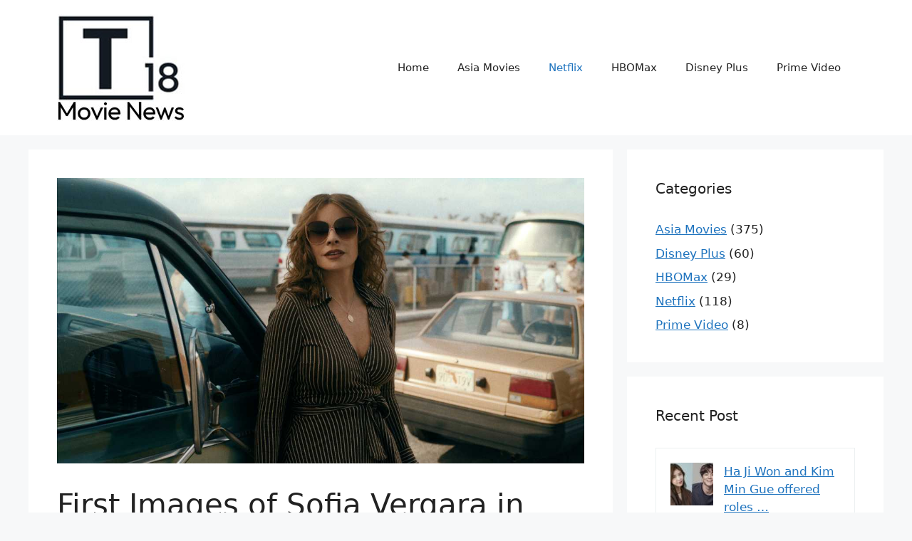

--- FILE ---
content_type: text/html; charset=UTF-8
request_url: https://theatre18.us/first-images-of-sofia-vergara-in-griselda/
body_size: 25259
content:
<!DOCTYPE html>
<html lang="en-US" prefix="og: https://ogp.me/ns#">
<head><meta charset="UTF-8"><script>if(navigator.userAgent.match(/MSIE|Internet Explorer/i)||navigator.userAgent.match(/Trident\/7\..*?rv:11/i)){var href=document.location.href;if(!href.match(/[?&]nowprocket/)){if(href.indexOf("?")==-1){if(href.indexOf("#")==-1){document.location.href=href+"?nowprocket=1"}else{document.location.href=href.replace("#","?nowprocket=1#")}}else{if(href.indexOf("#")==-1){document.location.href=href+"&nowprocket=1"}else{document.location.href=href.replace("#","&nowprocket=1#")}}}}</script><script>(()=>{class RocketLazyLoadScripts{constructor(){this.v="2.0.4",this.userEvents=["keydown","keyup","mousedown","mouseup","mousemove","mouseover","mouseout","touchmove","touchstart","touchend","touchcancel","wheel","click","dblclick","input"],this.attributeEvents=["onblur","onclick","oncontextmenu","ondblclick","onfocus","onmousedown","onmouseenter","onmouseleave","onmousemove","onmouseout","onmouseover","onmouseup","onmousewheel","onscroll","onsubmit"]}async t(){this.i(),this.o(),/iP(ad|hone)/.test(navigator.userAgent)&&this.h(),this.u(),this.l(this),this.m(),this.k(this),this.p(this),this._(),await Promise.all([this.R(),this.L()]),this.lastBreath=Date.now(),this.S(this),this.P(),this.D(),this.O(),this.M(),await this.C(this.delayedScripts.normal),await this.C(this.delayedScripts.defer),await this.C(this.delayedScripts.async),await this.T(),await this.F(),await this.j(),await this.A(),window.dispatchEvent(new Event("rocket-allScriptsLoaded")),this.everythingLoaded=!0,this.lastTouchEnd&&await new Promise(t=>setTimeout(t,500-Date.now()+this.lastTouchEnd)),this.I(),this.H(),this.U(),this.W()}i(){this.CSPIssue=sessionStorage.getItem("rocketCSPIssue"),document.addEventListener("securitypolicyviolation",t=>{this.CSPIssue||"script-src-elem"!==t.violatedDirective||"data"!==t.blockedURI||(this.CSPIssue=!0,sessionStorage.setItem("rocketCSPIssue",!0))},{isRocket:!0})}o(){window.addEventListener("pageshow",t=>{this.persisted=t.persisted,this.realWindowLoadedFired=!0},{isRocket:!0}),window.addEventListener("pagehide",()=>{this.onFirstUserAction=null},{isRocket:!0})}h(){let t;function e(e){t=e}window.addEventListener("touchstart",e,{isRocket:!0}),window.addEventListener("touchend",function i(o){o.changedTouches[0]&&t.changedTouches[0]&&Math.abs(o.changedTouches[0].pageX-t.changedTouches[0].pageX)<10&&Math.abs(o.changedTouches[0].pageY-t.changedTouches[0].pageY)<10&&o.timeStamp-t.timeStamp<200&&(window.removeEventListener("touchstart",e,{isRocket:!0}),window.removeEventListener("touchend",i,{isRocket:!0}),"INPUT"===o.target.tagName&&"text"===o.target.type||(o.target.dispatchEvent(new TouchEvent("touchend",{target:o.target,bubbles:!0})),o.target.dispatchEvent(new MouseEvent("mouseover",{target:o.target,bubbles:!0})),o.target.dispatchEvent(new PointerEvent("click",{target:o.target,bubbles:!0,cancelable:!0,detail:1,clientX:o.changedTouches[0].clientX,clientY:o.changedTouches[0].clientY})),event.preventDefault()))},{isRocket:!0})}q(t){this.userActionTriggered||("mousemove"!==t.type||this.firstMousemoveIgnored?"keyup"===t.type||"mouseover"===t.type||"mouseout"===t.type||(this.userActionTriggered=!0,this.onFirstUserAction&&this.onFirstUserAction()):this.firstMousemoveIgnored=!0),"click"===t.type&&t.preventDefault(),t.stopPropagation(),t.stopImmediatePropagation(),"touchstart"===this.lastEvent&&"touchend"===t.type&&(this.lastTouchEnd=Date.now()),"click"===t.type&&(this.lastTouchEnd=0),this.lastEvent=t.type,t.composedPath&&t.composedPath()[0].getRootNode()instanceof ShadowRoot&&(t.rocketTarget=t.composedPath()[0]),this.savedUserEvents.push(t)}u(){this.savedUserEvents=[],this.userEventHandler=this.q.bind(this),this.userEvents.forEach(t=>window.addEventListener(t,this.userEventHandler,{passive:!1,isRocket:!0})),document.addEventListener("visibilitychange",this.userEventHandler,{isRocket:!0})}U(){this.userEvents.forEach(t=>window.removeEventListener(t,this.userEventHandler,{passive:!1,isRocket:!0})),document.removeEventListener("visibilitychange",this.userEventHandler,{isRocket:!0}),this.savedUserEvents.forEach(t=>{(t.rocketTarget||t.target).dispatchEvent(new window[t.constructor.name](t.type,t))})}m(){const t="return false",e=Array.from(this.attributeEvents,t=>"data-rocket-"+t),i="["+this.attributeEvents.join("],[")+"]",o="[data-rocket-"+this.attributeEvents.join("],[data-rocket-")+"]",s=(e,i,o)=>{o&&o!==t&&(e.setAttribute("data-rocket-"+i,o),e["rocket"+i]=new Function("event",o),e.setAttribute(i,t))};new MutationObserver(t=>{for(const n of t)"attributes"===n.type&&(n.attributeName.startsWith("data-rocket-")||this.everythingLoaded?n.attributeName.startsWith("data-rocket-")&&this.everythingLoaded&&this.N(n.target,n.attributeName.substring(12)):s(n.target,n.attributeName,n.target.getAttribute(n.attributeName))),"childList"===n.type&&n.addedNodes.forEach(t=>{if(t.nodeType===Node.ELEMENT_NODE)if(this.everythingLoaded)for(const i of[t,...t.querySelectorAll(o)])for(const t of i.getAttributeNames())e.includes(t)&&this.N(i,t.substring(12));else for(const e of[t,...t.querySelectorAll(i)])for(const t of e.getAttributeNames())this.attributeEvents.includes(t)&&s(e,t,e.getAttribute(t))})}).observe(document,{subtree:!0,childList:!0,attributeFilter:[...this.attributeEvents,...e]})}I(){this.attributeEvents.forEach(t=>{document.querySelectorAll("[data-rocket-"+t+"]").forEach(e=>{this.N(e,t)})})}N(t,e){const i=t.getAttribute("data-rocket-"+e);i&&(t.setAttribute(e,i),t.removeAttribute("data-rocket-"+e))}k(t){Object.defineProperty(HTMLElement.prototype,"onclick",{get(){return this.rocketonclick||null},set(e){this.rocketonclick=e,this.setAttribute(t.everythingLoaded?"onclick":"data-rocket-onclick","this.rocketonclick(event)")}})}S(t){function e(e,i){let o=e[i];e[i]=null,Object.defineProperty(e,i,{get:()=>o,set(s){t.everythingLoaded?o=s:e["rocket"+i]=o=s}})}e(document,"onreadystatechange"),e(window,"onload"),e(window,"onpageshow");try{Object.defineProperty(document,"readyState",{get:()=>t.rocketReadyState,set(e){t.rocketReadyState=e},configurable:!0}),document.readyState="loading"}catch(t){console.log("WPRocket DJE readyState conflict, bypassing")}}l(t){this.originalAddEventListener=EventTarget.prototype.addEventListener,this.originalRemoveEventListener=EventTarget.prototype.removeEventListener,this.savedEventListeners=[],EventTarget.prototype.addEventListener=function(e,i,o){o&&o.isRocket||!t.B(e,this)&&!t.userEvents.includes(e)||t.B(e,this)&&!t.userActionTriggered||e.startsWith("rocket-")||t.everythingLoaded?t.originalAddEventListener.call(this,e,i,o):(t.savedEventListeners.push({target:this,remove:!1,type:e,func:i,options:o}),"mouseenter"!==e&&"mouseleave"!==e||t.originalAddEventListener.call(this,e,t.savedUserEvents.push,o))},EventTarget.prototype.removeEventListener=function(e,i,o){o&&o.isRocket||!t.B(e,this)&&!t.userEvents.includes(e)||t.B(e,this)&&!t.userActionTriggered||e.startsWith("rocket-")||t.everythingLoaded?t.originalRemoveEventListener.call(this,e,i,o):t.savedEventListeners.push({target:this,remove:!0,type:e,func:i,options:o})}}J(t,e){this.savedEventListeners=this.savedEventListeners.filter(i=>{let o=i.type,s=i.target||window;return e!==o||t!==s||(this.B(o,s)&&(i.type="rocket-"+o),this.$(i),!1)})}H(){EventTarget.prototype.addEventListener=this.originalAddEventListener,EventTarget.prototype.removeEventListener=this.originalRemoveEventListener,this.savedEventListeners.forEach(t=>this.$(t))}$(t){t.remove?this.originalRemoveEventListener.call(t.target,t.type,t.func,t.options):this.originalAddEventListener.call(t.target,t.type,t.func,t.options)}p(t){let e;function i(e){return t.everythingLoaded?e:e.split(" ").map(t=>"load"===t||t.startsWith("load.")?"rocket-jquery-load":t).join(" ")}function o(o){function s(e){const s=o.fn[e];o.fn[e]=o.fn.init.prototype[e]=function(){return this[0]===window&&t.userActionTriggered&&("string"==typeof arguments[0]||arguments[0]instanceof String?arguments[0]=i(arguments[0]):"object"==typeof arguments[0]&&Object.keys(arguments[0]).forEach(t=>{const e=arguments[0][t];delete arguments[0][t],arguments[0][i(t)]=e})),s.apply(this,arguments),this}}if(o&&o.fn&&!t.allJQueries.includes(o)){const e={DOMContentLoaded:[],"rocket-DOMContentLoaded":[]};for(const t in e)document.addEventListener(t,()=>{e[t].forEach(t=>t())},{isRocket:!0});o.fn.ready=o.fn.init.prototype.ready=function(i){function s(){parseInt(o.fn.jquery)>2?setTimeout(()=>i.bind(document)(o)):i.bind(document)(o)}return"function"==typeof i&&(t.realDomReadyFired?!t.userActionTriggered||t.fauxDomReadyFired?s():e["rocket-DOMContentLoaded"].push(s):e.DOMContentLoaded.push(s)),o([])},s("on"),s("one"),s("off"),t.allJQueries.push(o)}e=o}t.allJQueries=[],o(window.jQuery),Object.defineProperty(window,"jQuery",{get:()=>e,set(t){o(t)}})}P(){const t=new Map;document.write=document.writeln=function(e){const i=document.currentScript,o=document.createRange(),s=i.parentElement;let n=t.get(i);void 0===n&&(n=i.nextSibling,t.set(i,n));const c=document.createDocumentFragment();o.setStart(c,0),c.appendChild(o.createContextualFragment(e)),s.insertBefore(c,n)}}async R(){return new Promise(t=>{this.userActionTriggered?t():this.onFirstUserAction=t})}async L(){return new Promise(t=>{document.addEventListener("DOMContentLoaded",()=>{this.realDomReadyFired=!0,t()},{isRocket:!0})})}async j(){return this.realWindowLoadedFired?Promise.resolve():new Promise(t=>{window.addEventListener("load",t,{isRocket:!0})})}M(){this.pendingScripts=[];this.scriptsMutationObserver=new MutationObserver(t=>{for(const e of t)e.addedNodes.forEach(t=>{"SCRIPT"!==t.tagName||t.noModule||t.isWPRocket||this.pendingScripts.push({script:t,promise:new Promise(e=>{const i=()=>{const i=this.pendingScripts.findIndex(e=>e.script===t);i>=0&&this.pendingScripts.splice(i,1),e()};t.addEventListener("load",i,{isRocket:!0}),t.addEventListener("error",i,{isRocket:!0}),setTimeout(i,1e3)})})})}),this.scriptsMutationObserver.observe(document,{childList:!0,subtree:!0})}async F(){await this.X(),this.pendingScripts.length?(await this.pendingScripts[0].promise,await this.F()):this.scriptsMutationObserver.disconnect()}D(){this.delayedScripts={normal:[],async:[],defer:[]},document.querySelectorAll("script[type$=rocketlazyloadscript]").forEach(t=>{t.hasAttribute("data-rocket-src")?t.hasAttribute("async")&&!1!==t.async?this.delayedScripts.async.push(t):t.hasAttribute("defer")&&!1!==t.defer||"module"===t.getAttribute("data-rocket-type")?this.delayedScripts.defer.push(t):this.delayedScripts.normal.push(t):this.delayedScripts.normal.push(t)})}async _(){await this.L();let t=[];document.querySelectorAll("script[type$=rocketlazyloadscript][data-rocket-src]").forEach(e=>{let i=e.getAttribute("data-rocket-src");if(i&&!i.startsWith("data:")){i.startsWith("//")&&(i=location.protocol+i);try{const o=new URL(i).origin;o!==location.origin&&t.push({src:o,crossOrigin:e.crossOrigin||"module"===e.getAttribute("data-rocket-type")})}catch(t){}}}),t=[...new Map(t.map(t=>[JSON.stringify(t),t])).values()],this.Y(t,"preconnect")}async G(t){if(await this.K(),!0!==t.noModule||!("noModule"in HTMLScriptElement.prototype))return new Promise(e=>{let i;function o(){(i||t).setAttribute("data-rocket-status","executed"),e()}try{if(navigator.userAgent.includes("Firefox/")||""===navigator.vendor||this.CSPIssue)i=document.createElement("script"),[...t.attributes].forEach(t=>{let e=t.nodeName;"type"!==e&&("data-rocket-type"===e&&(e="type"),"data-rocket-src"===e&&(e="src"),i.setAttribute(e,t.nodeValue))}),t.text&&(i.text=t.text),t.nonce&&(i.nonce=t.nonce),i.hasAttribute("src")?(i.addEventListener("load",o,{isRocket:!0}),i.addEventListener("error",()=>{i.setAttribute("data-rocket-status","failed-network"),e()},{isRocket:!0}),setTimeout(()=>{i.isConnected||e()},1)):(i.text=t.text,o()),i.isWPRocket=!0,t.parentNode.replaceChild(i,t);else{const i=t.getAttribute("data-rocket-type"),s=t.getAttribute("data-rocket-src");i?(t.type=i,t.removeAttribute("data-rocket-type")):t.removeAttribute("type"),t.addEventListener("load",o,{isRocket:!0}),t.addEventListener("error",i=>{this.CSPIssue&&i.target.src.startsWith("data:")?(console.log("WPRocket: CSP fallback activated"),t.removeAttribute("src"),this.G(t).then(e)):(t.setAttribute("data-rocket-status","failed-network"),e())},{isRocket:!0}),s?(t.fetchPriority="high",t.removeAttribute("data-rocket-src"),t.src=s):t.src="data:text/javascript;base64,"+window.btoa(unescape(encodeURIComponent(t.text)))}}catch(i){t.setAttribute("data-rocket-status","failed-transform"),e()}});t.setAttribute("data-rocket-status","skipped")}async C(t){const e=t.shift();return e?(e.isConnected&&await this.G(e),this.C(t)):Promise.resolve()}O(){this.Y([...this.delayedScripts.normal,...this.delayedScripts.defer,...this.delayedScripts.async],"preload")}Y(t,e){this.trash=this.trash||[];let i=!0;var o=document.createDocumentFragment();t.forEach(t=>{const s=t.getAttribute&&t.getAttribute("data-rocket-src")||t.src;if(s&&!s.startsWith("data:")){const n=document.createElement("link");n.href=s,n.rel=e,"preconnect"!==e&&(n.as="script",n.fetchPriority=i?"high":"low"),t.getAttribute&&"module"===t.getAttribute("data-rocket-type")&&(n.crossOrigin=!0),t.crossOrigin&&(n.crossOrigin=t.crossOrigin),t.integrity&&(n.integrity=t.integrity),t.nonce&&(n.nonce=t.nonce),o.appendChild(n),this.trash.push(n),i=!1}}),document.head.appendChild(o)}W(){this.trash.forEach(t=>t.remove())}async T(){try{document.readyState="interactive"}catch(t){}this.fauxDomReadyFired=!0;try{await this.K(),this.J(document,"readystatechange"),document.dispatchEvent(new Event("rocket-readystatechange")),await this.K(),document.rocketonreadystatechange&&document.rocketonreadystatechange(),await this.K(),this.J(document,"DOMContentLoaded"),document.dispatchEvent(new Event("rocket-DOMContentLoaded")),await this.K(),this.J(window,"DOMContentLoaded"),window.dispatchEvent(new Event("rocket-DOMContentLoaded"))}catch(t){console.error(t)}}async A(){try{document.readyState="complete"}catch(t){}try{await this.K(),this.J(document,"readystatechange"),document.dispatchEvent(new Event("rocket-readystatechange")),await this.K(),document.rocketonreadystatechange&&document.rocketonreadystatechange(),await this.K(),this.J(window,"load"),window.dispatchEvent(new Event("rocket-load")),await this.K(),window.rocketonload&&window.rocketonload(),await this.K(),this.allJQueries.forEach(t=>t(window).trigger("rocket-jquery-load")),await this.K(),this.J(window,"pageshow");const t=new Event("rocket-pageshow");t.persisted=this.persisted,window.dispatchEvent(t),await this.K(),window.rocketonpageshow&&window.rocketonpageshow({persisted:this.persisted})}catch(t){console.error(t)}}async K(){Date.now()-this.lastBreath>45&&(await this.X(),this.lastBreath=Date.now())}async X(){return document.hidden?new Promise(t=>setTimeout(t)):new Promise(t=>requestAnimationFrame(t))}B(t,e){return e===document&&"readystatechange"===t||(e===document&&"DOMContentLoaded"===t||(e===window&&"DOMContentLoaded"===t||(e===window&&"load"===t||e===window&&"pageshow"===t)))}static run(){(new RocketLazyLoadScripts).t()}}RocketLazyLoadScripts.run()})();</script>
	
	<meta name="viewport" content="width=device-width, initial-scale=1">
<!-- Search Engine Optimization by Rank Math PRO - https://rankmath.com/ -->
<title>First Images of Sofia Vergara in ‘Griselda’ | Theatre18</title>
<meta name="robots" content="follow, index, max-snippet:-1, max-video-preview:-1, max-image-preview:large"/>
<link rel="canonical" href="https://theatre18.us/first-images-of-sofia-vergara-in-griselda/" />
<meta property="og:locale" content="en_US" />
<meta property="og:type" content="article" />
<meta property="og:title" content="First Images of Sofia Vergara in ‘Griselda’ | Theatre18" />
<meta property="og:description" content="Sofia Vergara as Griselda in &#8216;Griselda.&#8217; Cr. Courtesy of Netflix © 2023. We know Sofia Vergara best as the outspoken Gloria Delgado-Pritchett on the long-running, successful comedy series ‘Modern Family’, which ended in 2020. Yet even before the show concluded, Vergara has been expanding her career out beyond it, appearing in movies such as ‘Hot ... &lt;a title=&quot;First Images of Sofia Vergara in ‘Griselda’&quot; class=&quot;read-more&quot; href=&quot;https://theatre18.us/first-images-of-sofia-vergara-in-griselda/&quot; aria-label=&quot;Read more about First Images of Sofia Vergara in ‘Griselda’&quot;&gt;Read more&lt;/a&gt;" />
<meta property="og:url" content="https://theatre18.us/first-images-of-sofia-vergara-in-griselda/" />
<meta property="og:site_name" content="Theatre18" />
<meta property="article:section" content="Netflix" />
<meta property="og:image" content="https://theatre18.us/wp-content/uploads/2023/09/gri2.jpg" />
<meta property="og:image:secure_url" content="https://theatre18.us/wp-content/uploads/2023/09/gri2.jpg" />
<meta property="og:image:width" content="1200" />
<meta property="og:image:height" content="650" />
<meta property="og:image:alt" content="First Images of Sofia Vergara in ‘Griselda’" />
<meta property="og:image:type" content="image/jpeg" />
<meta property="article:published_time" content="2023-09-16T10:23:13+06:30" />
<meta name="twitter:card" content="summary_large_image" />
<meta name="twitter:title" content="First Images of Sofia Vergara in ‘Griselda’ | Theatre18" />
<meta name="twitter:description" content="Sofia Vergara as Griselda in &#8216;Griselda.&#8217; Cr. Courtesy of Netflix © 2023. We know Sofia Vergara best as the outspoken Gloria Delgado-Pritchett on the long-running, successful comedy series ‘Modern Family’, which ended in 2020. Yet even before the show concluded, Vergara has been expanding her career out beyond it, appearing in movies such as ‘Hot ... &lt;a title=&quot;First Images of Sofia Vergara in ‘Griselda’&quot; class=&quot;read-more&quot; href=&quot;https://theatre18.us/first-images-of-sofia-vergara-in-griselda/&quot; aria-label=&quot;Read more about First Images of Sofia Vergara in ‘Griselda’&quot;&gt;Read more&lt;/a&gt;" />
<meta name="twitter:image" content="https://theatre18.us/wp-content/uploads/2023/09/gri2.jpg" />
<meta name="twitter:label1" content="Written by" />
<meta name="twitter:data1" content="YNT" />
<meta name="twitter:label2" content="Time to read" />
<meta name="twitter:data2" content="2 minutes" />
<script type="application/ld+json" class="rank-math-schema-pro">{"@context":"https://schema.org","@graph":[{"@type":["Organization","Person"],"@id":"https://theatre18.us/#person","name":"Theatre18","url":"https://theatre18.us","logo":{"@type":"ImageObject","@id":"https://theatre18.us/#logo","url":"https://theatre18.us/wp-content/uploads/2023/07/t18_update-60x60.jpg","contentUrl":"https://theatre18.us/wp-content/uploads/2023/07/t18_update-60x60.jpg","caption":"Theatre18","inLanguage":"en-US"},"image":{"@id":"https://theatre18.us/#logo"}},{"@type":"WebSite","@id":"https://theatre18.us/#website","url":"https://theatre18.us","name":"Theatre18","publisher":{"@id":"https://theatre18.us/#person"},"inLanguage":"en-US"},{"@type":"ImageObject","@id":"https://theatre18.us/wp-content/uploads/2023/09/gri2.jpg","url":"https://theatre18.us/wp-content/uploads/2023/09/gri2.jpg","width":"1200","height":"650","inLanguage":"en-US"},{"@type":"BreadcrumbList","@id":"https://theatre18.us/first-images-of-sofia-vergara-in-griselda/#breadcrumb","itemListElement":[{"@type":"ListItem","position":"1","item":{"@id":"https://theatre18.us","name":"Home"}},{"@type":"ListItem","position":"2","item":{"@id":"https://theatre18.us/first-images-of-sofia-vergara-in-griselda/","name":"First Images of Sofia Vergara in \u2018Griselda\u2019"}}]},{"@type":"WebPage","@id":"https://theatre18.us/first-images-of-sofia-vergara-in-griselda/#webpage","url":"https://theatre18.us/first-images-of-sofia-vergara-in-griselda/","name":"First Images of Sofia Vergara in \u2018Griselda\u2019 | Theatre18","datePublished":"2023-09-16T10:23:13+06:30","dateModified":"2023-09-16T10:23:13+06:30","isPartOf":{"@id":"https://theatre18.us/#website"},"primaryImageOfPage":{"@id":"https://theatre18.us/wp-content/uploads/2023/09/gri2.jpg"},"inLanguage":"en-US","breadcrumb":{"@id":"https://theatre18.us/first-images-of-sofia-vergara-in-griselda/#breadcrumb"}},{"@type":"Person","@id":"https://theatre18.us/author/ynt/","name":"YNT","url":"https://theatre18.us/author/ynt/","image":{"@type":"ImageObject","@id":"https://secure.gravatar.com/avatar/e003acc10b151144c71f4f1d49ab2f8f22187e97ba06f843f14ed56cde4f8903?s=96&amp;d=mm&amp;r=g","url":"https://secure.gravatar.com/avatar/e003acc10b151144c71f4f1d49ab2f8f22187e97ba06f843f14ed56cde4f8903?s=96&amp;d=mm&amp;r=g","caption":"YNT","inLanguage":"en-US"}},{"@type":"BlogPosting","headline":"First Images of Sofia Vergara in \u2018Griselda\u2019 | Theatre18","datePublished":"2023-09-16T10:23:13+06:30","dateModified":"2023-09-16T10:23:13+06:30","author":{"@id":"https://theatre18.us/author/ynt/","name":"YNT"},"publisher":{"@id":"https://theatre18.us/#person"},"description":"Sofia Vergara as Griselda in 'Griselda.' Cr. Courtesy of Netflix \u00a9 2023.","name":"First Images of Sofia Vergara in \u2018Griselda\u2019 | Theatre18","@id":"https://theatre18.us/first-images-of-sofia-vergara-in-griselda/#richSnippet","isPartOf":{"@id":"https://theatre18.us/first-images-of-sofia-vergara-in-griselda/#webpage"},"image":{"@id":"https://theatre18.us/wp-content/uploads/2023/09/gri2.jpg"},"inLanguage":"en-US","mainEntityOfPage":{"@id":"https://theatre18.us/first-images-of-sofia-vergara-in-griselda/#webpage"}}]}</script>
<!-- /Rank Math WordPress SEO plugin -->


<link rel="alternate" type="application/rss+xml" title="Theatre18 &raquo; Feed" href="https://theatre18.us/feed/" />
<link rel="alternate" type="application/rss+xml" title="Theatre18 &raquo; Comments Feed" href="https://theatre18.us/comments/feed/" />
<link rel="alternate" type="application/rss+xml" title="Theatre18 &raquo; First Images of Sofia Vergara in ‘Griselda’ Comments Feed" href="https://theatre18.us/first-images-of-sofia-vergara-in-griselda/feed/" />
<link rel="alternate" title="oEmbed (JSON)" type="application/json+oembed" href="https://theatre18.us/wp-json/oembed/1.0/embed?url=https%3A%2F%2Ftheatre18.us%2Ffirst-images-of-sofia-vergara-in-griselda%2F" />
<link rel="alternate" title="oEmbed (XML)" type="text/xml+oembed" href="https://theatre18.us/wp-json/oembed/1.0/embed?url=https%3A%2F%2Ftheatre18.us%2Ffirst-images-of-sofia-vergara-in-griselda%2F&#038;format=xml" />
<!-- theatre18.us is managing ads with Advanced Ads 1.35.1 --><!--noptimize--><script id="theat-ready">
			window.advanced_ads_ready=function(e,a){a=a||"complete";var d=function(e){return"interactive"===a?"loading"!==e:"complete"===e};d(document.readyState)?e():document.addEventListener("readystatechange",(function(a){d(a.target.readyState)&&e()}),{once:"interactive"===a})},window.advanced_ads_ready_queue=window.advanced_ads_ready_queue||[];		</script>
		<!--/noptimize--><style id='wp-img-auto-sizes-contain-inline-css'>
img:is([sizes=auto i],[sizes^="auto," i]){contain-intrinsic-size:3000px 1500px}
/*# sourceURL=wp-img-auto-sizes-contain-inline-css */
</style>
<style id='wp-emoji-styles-inline-css'>

	img.wp-smiley, img.emoji {
		display: inline !important;
		border: none !important;
		box-shadow: none !important;
		height: 1em !important;
		width: 1em !important;
		margin: 0 0.07em !important;
		vertical-align: -0.1em !important;
		background: none !important;
		padding: 0 !important;
	}
/*# sourceURL=wp-emoji-styles-inline-css */
</style>
<style id='wp-block-library-inline-css'>
:root{--wp-block-synced-color:#7a00df;--wp-block-synced-color--rgb:122,0,223;--wp-bound-block-color:var(--wp-block-synced-color);--wp-editor-canvas-background:#ddd;--wp-admin-theme-color:#007cba;--wp-admin-theme-color--rgb:0,124,186;--wp-admin-theme-color-darker-10:#006ba1;--wp-admin-theme-color-darker-10--rgb:0,107,160.5;--wp-admin-theme-color-darker-20:#005a87;--wp-admin-theme-color-darker-20--rgb:0,90,135;--wp-admin-border-width-focus:2px}@media (min-resolution:192dpi){:root{--wp-admin-border-width-focus:1.5px}}.wp-element-button{cursor:pointer}:root .has-very-light-gray-background-color{background-color:#eee}:root .has-very-dark-gray-background-color{background-color:#313131}:root .has-very-light-gray-color{color:#eee}:root .has-very-dark-gray-color{color:#313131}:root .has-vivid-green-cyan-to-vivid-cyan-blue-gradient-background{background:linear-gradient(135deg,#00d084,#0693e3)}:root .has-purple-crush-gradient-background{background:linear-gradient(135deg,#34e2e4,#4721fb 50%,#ab1dfe)}:root .has-hazy-dawn-gradient-background{background:linear-gradient(135deg,#faaca8,#dad0ec)}:root .has-subdued-olive-gradient-background{background:linear-gradient(135deg,#fafae1,#67a671)}:root .has-atomic-cream-gradient-background{background:linear-gradient(135deg,#fdd79a,#004a59)}:root .has-nightshade-gradient-background{background:linear-gradient(135deg,#330968,#31cdcf)}:root .has-midnight-gradient-background{background:linear-gradient(135deg,#020381,#2874fc)}:root{--wp--preset--font-size--normal:16px;--wp--preset--font-size--huge:42px}.has-regular-font-size{font-size:1em}.has-larger-font-size{font-size:2.625em}.has-normal-font-size{font-size:var(--wp--preset--font-size--normal)}.has-huge-font-size{font-size:var(--wp--preset--font-size--huge)}.has-text-align-center{text-align:center}.has-text-align-left{text-align:left}.has-text-align-right{text-align:right}.has-fit-text{white-space:nowrap!important}#end-resizable-editor-section{display:none}.aligncenter{clear:both}.items-justified-left{justify-content:flex-start}.items-justified-center{justify-content:center}.items-justified-right{justify-content:flex-end}.items-justified-space-between{justify-content:space-between}.screen-reader-text{border:0;clip-path:inset(50%);height:1px;margin:-1px;overflow:hidden;padding:0;position:absolute;width:1px;word-wrap:normal!important}.screen-reader-text:focus{background-color:#ddd;clip-path:none;color:#444;display:block;font-size:1em;height:auto;left:5px;line-height:normal;padding:15px 23px 14px;text-decoration:none;top:5px;width:auto;z-index:100000}html :where(.has-border-color){border-style:solid}html :where([style*=border-top-color]){border-top-style:solid}html :where([style*=border-right-color]){border-right-style:solid}html :where([style*=border-bottom-color]){border-bottom-style:solid}html :where([style*=border-left-color]){border-left-style:solid}html :where([style*=border-width]){border-style:solid}html :where([style*=border-top-width]){border-top-style:solid}html :where([style*=border-right-width]){border-right-style:solid}html :where([style*=border-bottom-width]){border-bottom-style:solid}html :where([style*=border-left-width]){border-left-style:solid}html :where(img[class*=wp-image-]){height:auto;max-width:100%}:where(figure){margin:0 0 1em}html :where(.is-position-sticky){--wp-admin--admin-bar--position-offset:var(--wp-admin--admin-bar--height,0px)}@media screen and (max-width:600px){html :where(.is-position-sticky){--wp-admin--admin-bar--position-offset:0px}}

/*# sourceURL=wp-block-library-inline-css */
</style><style id='global-styles-inline-css'>
:root{--wp--preset--aspect-ratio--square: 1;--wp--preset--aspect-ratio--4-3: 4/3;--wp--preset--aspect-ratio--3-4: 3/4;--wp--preset--aspect-ratio--3-2: 3/2;--wp--preset--aspect-ratio--2-3: 2/3;--wp--preset--aspect-ratio--16-9: 16/9;--wp--preset--aspect-ratio--9-16: 9/16;--wp--preset--color--black: #000000;--wp--preset--color--cyan-bluish-gray: #abb8c3;--wp--preset--color--white: #ffffff;--wp--preset--color--pale-pink: #f78da7;--wp--preset--color--vivid-red: #cf2e2e;--wp--preset--color--luminous-vivid-orange: #ff6900;--wp--preset--color--luminous-vivid-amber: #fcb900;--wp--preset--color--light-green-cyan: #7bdcb5;--wp--preset--color--vivid-green-cyan: #00d084;--wp--preset--color--pale-cyan-blue: #8ed1fc;--wp--preset--color--vivid-cyan-blue: #0693e3;--wp--preset--color--vivid-purple: #9b51e0;--wp--preset--color--contrast: var(--contrast);--wp--preset--color--contrast-2: var(--contrast-2);--wp--preset--color--contrast-3: var(--contrast-3);--wp--preset--color--base: var(--base);--wp--preset--color--base-2: var(--base-2);--wp--preset--color--base-3: var(--base-3);--wp--preset--color--accent: var(--accent);--wp--preset--gradient--vivid-cyan-blue-to-vivid-purple: linear-gradient(135deg,rgb(6,147,227) 0%,rgb(155,81,224) 100%);--wp--preset--gradient--light-green-cyan-to-vivid-green-cyan: linear-gradient(135deg,rgb(122,220,180) 0%,rgb(0,208,130) 100%);--wp--preset--gradient--luminous-vivid-amber-to-luminous-vivid-orange: linear-gradient(135deg,rgb(252,185,0) 0%,rgb(255,105,0) 100%);--wp--preset--gradient--luminous-vivid-orange-to-vivid-red: linear-gradient(135deg,rgb(255,105,0) 0%,rgb(207,46,46) 100%);--wp--preset--gradient--very-light-gray-to-cyan-bluish-gray: linear-gradient(135deg,rgb(238,238,238) 0%,rgb(169,184,195) 100%);--wp--preset--gradient--cool-to-warm-spectrum: linear-gradient(135deg,rgb(74,234,220) 0%,rgb(151,120,209) 20%,rgb(207,42,186) 40%,rgb(238,44,130) 60%,rgb(251,105,98) 80%,rgb(254,248,76) 100%);--wp--preset--gradient--blush-light-purple: linear-gradient(135deg,rgb(255,206,236) 0%,rgb(152,150,240) 100%);--wp--preset--gradient--blush-bordeaux: linear-gradient(135deg,rgb(254,205,165) 0%,rgb(254,45,45) 50%,rgb(107,0,62) 100%);--wp--preset--gradient--luminous-dusk: linear-gradient(135deg,rgb(255,203,112) 0%,rgb(199,81,192) 50%,rgb(65,88,208) 100%);--wp--preset--gradient--pale-ocean: linear-gradient(135deg,rgb(255,245,203) 0%,rgb(182,227,212) 50%,rgb(51,167,181) 100%);--wp--preset--gradient--electric-grass: linear-gradient(135deg,rgb(202,248,128) 0%,rgb(113,206,126) 100%);--wp--preset--gradient--midnight: linear-gradient(135deg,rgb(2,3,129) 0%,rgb(40,116,252) 100%);--wp--preset--font-size--small: 13px;--wp--preset--font-size--medium: 20px;--wp--preset--font-size--large: 36px;--wp--preset--font-size--x-large: 42px;--wp--preset--spacing--20: 0.44rem;--wp--preset--spacing--30: 0.67rem;--wp--preset--spacing--40: 1rem;--wp--preset--spacing--50: 1.5rem;--wp--preset--spacing--60: 2.25rem;--wp--preset--spacing--70: 3.38rem;--wp--preset--spacing--80: 5.06rem;--wp--preset--shadow--natural: 6px 6px 9px rgba(0, 0, 0, 0.2);--wp--preset--shadow--deep: 12px 12px 50px rgba(0, 0, 0, 0.4);--wp--preset--shadow--sharp: 6px 6px 0px rgba(0, 0, 0, 0.2);--wp--preset--shadow--outlined: 6px 6px 0px -3px rgb(255, 255, 255), 6px 6px rgb(0, 0, 0);--wp--preset--shadow--crisp: 6px 6px 0px rgb(0, 0, 0);}:where(.is-layout-flex){gap: 0.5em;}:where(.is-layout-grid){gap: 0.5em;}body .is-layout-flex{display: flex;}.is-layout-flex{flex-wrap: wrap;align-items: center;}.is-layout-flex > :is(*, div){margin: 0;}body .is-layout-grid{display: grid;}.is-layout-grid > :is(*, div){margin: 0;}:where(.wp-block-columns.is-layout-flex){gap: 2em;}:where(.wp-block-columns.is-layout-grid){gap: 2em;}:where(.wp-block-post-template.is-layout-flex){gap: 1.25em;}:where(.wp-block-post-template.is-layout-grid){gap: 1.25em;}.has-black-color{color: var(--wp--preset--color--black) !important;}.has-cyan-bluish-gray-color{color: var(--wp--preset--color--cyan-bluish-gray) !important;}.has-white-color{color: var(--wp--preset--color--white) !important;}.has-pale-pink-color{color: var(--wp--preset--color--pale-pink) !important;}.has-vivid-red-color{color: var(--wp--preset--color--vivid-red) !important;}.has-luminous-vivid-orange-color{color: var(--wp--preset--color--luminous-vivid-orange) !important;}.has-luminous-vivid-amber-color{color: var(--wp--preset--color--luminous-vivid-amber) !important;}.has-light-green-cyan-color{color: var(--wp--preset--color--light-green-cyan) !important;}.has-vivid-green-cyan-color{color: var(--wp--preset--color--vivid-green-cyan) !important;}.has-pale-cyan-blue-color{color: var(--wp--preset--color--pale-cyan-blue) !important;}.has-vivid-cyan-blue-color{color: var(--wp--preset--color--vivid-cyan-blue) !important;}.has-vivid-purple-color{color: var(--wp--preset--color--vivid-purple) !important;}.has-black-background-color{background-color: var(--wp--preset--color--black) !important;}.has-cyan-bluish-gray-background-color{background-color: var(--wp--preset--color--cyan-bluish-gray) !important;}.has-white-background-color{background-color: var(--wp--preset--color--white) !important;}.has-pale-pink-background-color{background-color: var(--wp--preset--color--pale-pink) !important;}.has-vivid-red-background-color{background-color: var(--wp--preset--color--vivid-red) !important;}.has-luminous-vivid-orange-background-color{background-color: var(--wp--preset--color--luminous-vivid-orange) !important;}.has-luminous-vivid-amber-background-color{background-color: var(--wp--preset--color--luminous-vivid-amber) !important;}.has-light-green-cyan-background-color{background-color: var(--wp--preset--color--light-green-cyan) !important;}.has-vivid-green-cyan-background-color{background-color: var(--wp--preset--color--vivid-green-cyan) !important;}.has-pale-cyan-blue-background-color{background-color: var(--wp--preset--color--pale-cyan-blue) !important;}.has-vivid-cyan-blue-background-color{background-color: var(--wp--preset--color--vivid-cyan-blue) !important;}.has-vivid-purple-background-color{background-color: var(--wp--preset--color--vivid-purple) !important;}.has-black-border-color{border-color: var(--wp--preset--color--black) !important;}.has-cyan-bluish-gray-border-color{border-color: var(--wp--preset--color--cyan-bluish-gray) !important;}.has-white-border-color{border-color: var(--wp--preset--color--white) !important;}.has-pale-pink-border-color{border-color: var(--wp--preset--color--pale-pink) !important;}.has-vivid-red-border-color{border-color: var(--wp--preset--color--vivid-red) !important;}.has-luminous-vivid-orange-border-color{border-color: var(--wp--preset--color--luminous-vivid-orange) !important;}.has-luminous-vivid-amber-border-color{border-color: var(--wp--preset--color--luminous-vivid-amber) !important;}.has-light-green-cyan-border-color{border-color: var(--wp--preset--color--light-green-cyan) !important;}.has-vivid-green-cyan-border-color{border-color: var(--wp--preset--color--vivid-green-cyan) !important;}.has-pale-cyan-blue-border-color{border-color: var(--wp--preset--color--pale-cyan-blue) !important;}.has-vivid-cyan-blue-border-color{border-color: var(--wp--preset--color--vivid-cyan-blue) !important;}.has-vivid-purple-border-color{border-color: var(--wp--preset--color--vivid-purple) !important;}.has-vivid-cyan-blue-to-vivid-purple-gradient-background{background: var(--wp--preset--gradient--vivid-cyan-blue-to-vivid-purple) !important;}.has-light-green-cyan-to-vivid-green-cyan-gradient-background{background: var(--wp--preset--gradient--light-green-cyan-to-vivid-green-cyan) !important;}.has-luminous-vivid-amber-to-luminous-vivid-orange-gradient-background{background: var(--wp--preset--gradient--luminous-vivid-amber-to-luminous-vivid-orange) !important;}.has-luminous-vivid-orange-to-vivid-red-gradient-background{background: var(--wp--preset--gradient--luminous-vivid-orange-to-vivid-red) !important;}.has-very-light-gray-to-cyan-bluish-gray-gradient-background{background: var(--wp--preset--gradient--very-light-gray-to-cyan-bluish-gray) !important;}.has-cool-to-warm-spectrum-gradient-background{background: var(--wp--preset--gradient--cool-to-warm-spectrum) !important;}.has-blush-light-purple-gradient-background{background: var(--wp--preset--gradient--blush-light-purple) !important;}.has-blush-bordeaux-gradient-background{background: var(--wp--preset--gradient--blush-bordeaux) !important;}.has-luminous-dusk-gradient-background{background: var(--wp--preset--gradient--luminous-dusk) !important;}.has-pale-ocean-gradient-background{background: var(--wp--preset--gradient--pale-ocean) !important;}.has-electric-grass-gradient-background{background: var(--wp--preset--gradient--electric-grass) !important;}.has-midnight-gradient-background{background: var(--wp--preset--gradient--midnight) !important;}.has-small-font-size{font-size: var(--wp--preset--font-size--small) !important;}.has-medium-font-size{font-size: var(--wp--preset--font-size--medium) !important;}.has-large-font-size{font-size: var(--wp--preset--font-size--large) !important;}.has-x-large-font-size{font-size: var(--wp--preset--font-size--x-large) !important;}
/*# sourceURL=global-styles-inline-css */
</style>

<style id='classic-theme-styles-inline-css'>
/*! This file is auto-generated */
.wp-block-button__link{color:#fff;background-color:#32373c;border-radius:9999px;box-shadow:none;text-decoration:none;padding:calc(.667em + 2px) calc(1.333em + 2px);font-size:1.125em}.wp-block-file__button{background:#32373c;color:#fff;text-decoration:none}
/*# sourceURL=/wp-includes/css/classic-themes.min.css */
</style>
<link data-minify="1" rel='stylesheet' id='idblog-core-css' href='https://theatre18.us/wp-content/cache/min/1/wp-content/plugins/idblog-core/css/idblog-core.css?ver=1768334671' media='all' />
<style id='idblog-core-inline-css'>
.gmr-ab-authorname span.uname a{color:#222222 !important;}.gmr-ab-desc {color:#aaaaaa !important;}.gmr-ab-web a{color:#dddddd !important;}
/*# sourceURL=idblog-core-inline-css */
</style>
<link data-minify="1" rel='stylesheet' id='wp_automatic_gallery_style-css' href='https://theatre18.us/wp-content/cache/min/1/wp-content/plugins/wp-automatic/css/wp-automatic.css?ver=1768334808' media='all' />
<link rel='stylesheet' id='generate-comments-css' href='https://theatre18.us/wp-content/themes/generatepress/assets/css/components/comments.min.css?ver=3.6.1' media='all' />
<link rel='stylesheet' id='generate-style-css' href='https://theatre18.us/wp-content/themes/generatepress/assets/css/main.min.css?ver=3.6.1' media='all' />
<style id='generate-style-inline-css'>
body{background-color:var(--base-2);color:var(--contrast);}a{color:var(--accent);}a{text-decoration:underline;}.entry-title a, .site-branding a, a.button, .wp-block-button__link, .main-navigation a{text-decoration:none;}a:hover, a:focus, a:active{color:var(--contrast);}.wp-block-group__inner-container{max-width:1200px;margin-left:auto;margin-right:auto;}:root{--contrast:#222222;--contrast-2:#575760;--contrast-3:#b2b2be;--base:#f0f0f0;--base-2:#f7f8f9;--base-3:#ffffff;--accent:#1e73be;}:root .has-contrast-color{color:var(--contrast);}:root .has-contrast-background-color{background-color:var(--contrast);}:root .has-contrast-2-color{color:var(--contrast-2);}:root .has-contrast-2-background-color{background-color:var(--contrast-2);}:root .has-contrast-3-color{color:var(--contrast-3);}:root .has-contrast-3-background-color{background-color:var(--contrast-3);}:root .has-base-color{color:var(--base);}:root .has-base-background-color{background-color:var(--base);}:root .has-base-2-color{color:var(--base-2);}:root .has-base-2-background-color{background-color:var(--base-2);}:root .has-base-3-color{color:var(--base-3);}:root .has-base-3-background-color{background-color:var(--base-3);}:root .has-accent-color{color:var(--accent);}:root .has-accent-background-color{background-color:var(--accent);}.top-bar{background-color:#636363;color:#ffffff;}.top-bar a{color:#ffffff;}.top-bar a:hover{color:#303030;}.site-header{background-color:var(--base-3);}.main-title a,.main-title a:hover{color:var(--contrast);}.site-description{color:var(--contrast-2);}.mobile-menu-control-wrapper .menu-toggle,.mobile-menu-control-wrapper .menu-toggle:hover,.mobile-menu-control-wrapper .menu-toggle:focus,.has-inline-mobile-toggle #site-navigation.toggled{background-color:rgba(0, 0, 0, 0.02);}.main-navigation,.main-navigation ul ul{background-color:var(--base-3);}.main-navigation .main-nav ul li a, .main-navigation .menu-toggle, .main-navigation .menu-bar-items{color:var(--contrast);}.main-navigation .main-nav ul li:not([class*="current-menu-"]):hover > a, .main-navigation .main-nav ul li:not([class*="current-menu-"]):focus > a, .main-navigation .main-nav ul li.sfHover:not([class*="current-menu-"]) > a, .main-navigation .menu-bar-item:hover > a, .main-navigation .menu-bar-item.sfHover > a{color:var(--accent);}button.menu-toggle:hover,button.menu-toggle:focus{color:var(--contrast);}.main-navigation .main-nav ul li[class*="current-menu-"] > a{color:var(--accent);}.navigation-search input[type="search"],.navigation-search input[type="search"]:active, .navigation-search input[type="search"]:focus, .main-navigation .main-nav ul li.search-item.active > a, .main-navigation .menu-bar-items .search-item.active > a{color:var(--accent);}.main-navigation ul ul{background-color:var(--base);}.separate-containers .inside-article, .separate-containers .comments-area, .separate-containers .page-header, .one-container .container, .separate-containers .paging-navigation, .inside-page-header{background-color:var(--base-3);}.entry-title a{color:var(--contrast);}.entry-title a:hover{color:var(--contrast-2);}.entry-meta{color:var(--contrast-2);}.sidebar .widget{background-color:var(--base-3);}.footer-widgets{background-color:var(--base-3);}.site-info{background-color:var(--base-3);}input[type="text"],input[type="email"],input[type="url"],input[type="password"],input[type="search"],input[type="tel"],input[type="number"],textarea,select{color:var(--contrast);background-color:var(--base-2);border-color:var(--base);}input[type="text"]:focus,input[type="email"]:focus,input[type="url"]:focus,input[type="password"]:focus,input[type="search"]:focus,input[type="tel"]:focus,input[type="number"]:focus,textarea:focus,select:focus{color:var(--contrast);background-color:var(--base-2);border-color:var(--contrast-3);}button,html input[type="button"],input[type="reset"],input[type="submit"],a.button,a.wp-block-button__link:not(.has-background){color:#ffffff;background-color:#55555e;}button:hover,html input[type="button"]:hover,input[type="reset"]:hover,input[type="submit"]:hover,a.button:hover,button:focus,html input[type="button"]:focus,input[type="reset"]:focus,input[type="submit"]:focus,a.button:focus,a.wp-block-button__link:not(.has-background):active,a.wp-block-button__link:not(.has-background):focus,a.wp-block-button__link:not(.has-background):hover{color:#ffffff;background-color:#3f4047;}a.generate-back-to-top{background-color:rgba( 0,0,0,0.4 );color:#ffffff;}a.generate-back-to-top:hover,a.generate-back-to-top:focus{background-color:rgba( 0,0,0,0.6 );color:#ffffff;}:root{--gp-search-modal-bg-color:var(--base-3);--gp-search-modal-text-color:var(--contrast);--gp-search-modal-overlay-bg-color:rgba(0,0,0,0.2);}@media (max-width:768px){.main-navigation .menu-bar-item:hover > a, .main-navigation .menu-bar-item.sfHover > a{background:none;color:var(--contrast);}}.nav-below-header .main-navigation .inside-navigation.grid-container, .nav-above-header .main-navigation .inside-navigation.grid-container{padding:0px 20px 0px 20px;}.site-main .wp-block-group__inner-container{padding:40px;}.separate-containers .paging-navigation{padding-top:20px;padding-bottom:20px;}.entry-content .alignwide, body:not(.no-sidebar) .entry-content .alignfull{margin-left:-40px;width:calc(100% + 80px);max-width:calc(100% + 80px);}.rtl .menu-item-has-children .dropdown-menu-toggle{padding-left:20px;}.rtl .main-navigation .main-nav ul li.menu-item-has-children > a{padding-right:20px;}@media (max-width:768px){.separate-containers .inside-article, .separate-containers .comments-area, .separate-containers .page-header, .separate-containers .paging-navigation, .one-container .site-content, .inside-page-header{padding:30px;}.site-main .wp-block-group__inner-container{padding:30px;}.inside-top-bar{padding-right:30px;padding-left:30px;}.inside-header{padding-right:30px;padding-left:30px;}.widget-area .widget{padding-top:30px;padding-right:30px;padding-bottom:30px;padding-left:30px;}.footer-widgets-container{padding-top:30px;padding-right:30px;padding-bottom:30px;padding-left:30px;}.inside-site-info{padding-right:30px;padding-left:30px;}.entry-content .alignwide, body:not(.no-sidebar) .entry-content .alignfull{margin-left:-30px;width:calc(100% + 60px);max-width:calc(100% + 60px);}.one-container .site-main .paging-navigation{margin-bottom:20px;}}/* End cached CSS */.is-right-sidebar{width:30%;}.is-left-sidebar{width:30%;}.site-content .content-area{width:70%;}@media (max-width:768px){.main-navigation .menu-toggle,.sidebar-nav-mobile:not(#sticky-placeholder){display:block;}.main-navigation ul,.gen-sidebar-nav,.main-navigation:not(.slideout-navigation):not(.toggled) .main-nav > ul,.has-inline-mobile-toggle #site-navigation .inside-navigation > *:not(.navigation-search):not(.main-nav){display:none;}.nav-align-right .inside-navigation,.nav-align-center .inside-navigation{justify-content:space-between;}.has-inline-mobile-toggle .mobile-menu-control-wrapper{display:flex;flex-wrap:wrap;}.has-inline-mobile-toggle .inside-header{flex-direction:row;text-align:left;flex-wrap:wrap;}.has-inline-mobile-toggle .header-widget,.has-inline-mobile-toggle #site-navigation{flex-basis:100%;}.nav-float-left .has-inline-mobile-toggle #site-navigation{order:10;}}
/*# sourceURL=generate-style-inline-css */
</style>
<script src="https://theatre18.us/wp-includes/js/jquery/jquery.min.js?ver=3.7.1" id="jquery-core-js" data-rocket-defer defer></script>
<script src="https://theatre18.us/wp-includes/js/jquery/jquery-migrate.min.js?ver=3.4.1" id="jquery-migrate-js" data-rocket-defer defer></script>
<script type="rocketlazyloadscript" data-minify="1" data-rocket-src="https://theatre18.us/wp-content/cache/min/1/wp-content/plugins/wp-automatic/js/main-front.js?ver=1768334808" id="wp_automatic_gallery-js" data-rocket-defer defer></script>
<script id="advanced-ads-advanced-js-js-extra">
var advads_options = {"blog_id":"1","privacy":{"enabled":false,"state":"not_needed"}};
//# sourceURL=advanced-ads-advanced-js-js-extra
</script>
<script type="rocketlazyloadscript" data-rocket-src="https://theatre18.us/wp-content/plugins/advanced-ads/public/assets/js/advanced.min.js?ver=1.35.1" id="advanced-ads-advanced-js-js" data-rocket-defer defer></script>
<link rel="https://api.w.org/" href="https://theatre18.us/wp-json/" /><link rel="alternate" title="JSON" type="application/json" href="https://theatre18.us/wp-json/wp/v2/posts/1200" /><link rel="EditURI" type="application/rsd+xml" title="RSD" href="https://theatre18.us/xmlrpc.php?rsd" />
<meta name="generator" content="WordPress 6.9" />
<link rel='shortlink' href='https://theatre18.us/?p=1200' />
<script type="rocketlazyloadscript" data-rocket-type="text/javascript">
		var advadsCfpQueue = [];
		var advadsCfpAd = function( adID ){
			if ( 'undefined' == typeof advadsProCfp ) { advadsCfpQueue.push( adID ) } else { advadsProCfp.addElement( adID ) }
		};
		</script>
		<link rel="pingback" href="https://theatre18.us/xmlrpc.php">
<style>.wp-block-gallery.is-cropped .blocks-gallery-item picture{height:100%;width:100%;}</style><link rel="icon" href="https://theatre18.us/wp-content/uploads/2023/07/cropped-android-chrome-512x512-1-60x60.png" sizes="32x32" />
<link rel="icon" href="https://theatre18.us/wp-content/uploads/2023/07/cropped-android-chrome-512x512-1.png" sizes="192x192" />
<link rel="apple-touch-icon" href="https://theatre18.us/wp-content/uploads/2023/07/cropped-android-chrome-512x512-1.png" />
<meta name="msapplication-TileImage" content="https://theatre18.us/wp-content/uploads/2023/07/cropped-android-chrome-512x512-1.png" />
<noscript><style id="rocket-lazyload-nojs-css">.rll-youtube-player, [data-lazy-src]{display:none !important;}</style></noscript><meta name="generator" content="WP Rocket 3.19.4" data-wpr-features="wpr_delay_js wpr_defer_js wpr_minify_js wpr_lazyload_images wpr_lazyload_iframes wpr_minify_css wpr_preload_links wpr_desktop" /></head>

<body class="wp-singular post-template-default single single-post postid-1200 single-format-standard wp-custom-logo wp-embed-responsive wp-theme-generatepress right-sidebar nav-float-right separate-containers header-aligned-left dropdown-hover featured-image-active aa-prefix-theat-" itemtype="https://schema.org/Blog" itemscope>
	<a class="screen-reader-text skip-link" href="#content" title="Skip to content">Skip to content</a>		<header class="site-header has-inline-mobile-toggle" id="masthead" aria-label="Site"  itemtype="https://schema.org/WPHeader" itemscope>
			<div data-rocket-location-hash="7b1905bee9485bd69f7f18cb93e136b2" class="inside-header grid-container">
				<div data-rocket-location-hash="7fc2137eb3c5f5924a68bbb540616a2a" class="site-logo">
					<a href="https://theatre18.us/" rel="home">
						<img  class="header-image is-logo-image" alt="Theatre18" src="data:image/svg+xml,%3Csvg%20xmlns='http://www.w3.org/2000/svg'%20viewBox='0%200%20180%20150'%3E%3C/svg%3E" width="180" height="150" data-lazy-src="https://theatre18.us/wp-content/uploads/2023/07/t18_update.jpg" /><noscript><img  class="header-image is-logo-image" alt="Theatre18" src="https://theatre18.us/wp-content/uploads/2023/07/t18_update.jpg" width="180" height="150" /></noscript>
					</a>
				</div>	<nav class="main-navigation mobile-menu-control-wrapper" id="mobile-menu-control-wrapper" aria-label="Mobile Toggle">
				<button data-nav="site-navigation" class="menu-toggle" aria-controls="primary-menu" aria-expanded="false">
			<span class="gp-icon icon-menu-bars"><svg viewBox="0 0 512 512" aria-hidden="true" xmlns="http://www.w3.org/2000/svg" width="1em" height="1em"><path d="M0 96c0-13.255 10.745-24 24-24h464c13.255 0 24 10.745 24 24s-10.745 24-24 24H24c-13.255 0-24-10.745-24-24zm0 160c0-13.255 10.745-24 24-24h464c13.255 0 24 10.745 24 24s-10.745 24-24 24H24c-13.255 0-24-10.745-24-24zm0 160c0-13.255 10.745-24 24-24h464c13.255 0 24 10.745 24 24s-10.745 24-24 24H24c-13.255 0-24-10.745-24-24z" /></svg><svg viewBox="0 0 512 512" aria-hidden="true" xmlns="http://www.w3.org/2000/svg" width="1em" height="1em"><path d="M71.029 71.029c9.373-9.372 24.569-9.372 33.942 0L256 222.059l151.029-151.03c9.373-9.372 24.569-9.372 33.942 0 9.372 9.373 9.372 24.569 0 33.942L289.941 256l151.03 151.029c9.372 9.373 9.372 24.569 0 33.942-9.373 9.372-24.569 9.372-33.942 0L256 289.941l-151.029 151.03c-9.373 9.372-24.569 9.372-33.942 0-9.372-9.373-9.372-24.569 0-33.942L222.059 256 71.029 104.971c-9.372-9.373-9.372-24.569 0-33.942z" /></svg></span><span class="screen-reader-text">Menu</span>		</button>
	</nav>
			<nav class="main-navigation sub-menu-right" id="site-navigation" aria-label="Primary"  itemtype="https://schema.org/SiteNavigationElement" itemscope>
			<div class="inside-navigation grid-container">
								<button class="menu-toggle" aria-controls="primary-menu" aria-expanded="false">
					<span class="gp-icon icon-menu-bars"><svg viewBox="0 0 512 512" aria-hidden="true" xmlns="http://www.w3.org/2000/svg" width="1em" height="1em"><path d="M0 96c0-13.255 10.745-24 24-24h464c13.255 0 24 10.745 24 24s-10.745 24-24 24H24c-13.255 0-24-10.745-24-24zm0 160c0-13.255 10.745-24 24-24h464c13.255 0 24 10.745 24 24s-10.745 24-24 24H24c-13.255 0-24-10.745-24-24zm0 160c0-13.255 10.745-24 24-24h464c13.255 0 24 10.745 24 24s-10.745 24-24 24H24c-13.255 0-24-10.745-24-24z" /></svg><svg viewBox="0 0 512 512" aria-hidden="true" xmlns="http://www.w3.org/2000/svg" width="1em" height="1em"><path d="M71.029 71.029c9.373-9.372 24.569-9.372 33.942 0L256 222.059l151.029-151.03c9.373-9.372 24.569-9.372 33.942 0 9.372 9.373 9.372 24.569 0 33.942L289.941 256l151.03 151.029c9.372 9.373 9.372 24.569 0 33.942-9.373 9.372-24.569 9.372-33.942 0L256 289.941l-151.029 151.03c-9.373 9.372-24.569 9.372-33.942 0-9.372-9.373-9.372-24.569 0-33.942L222.059 256 71.029 104.971c-9.372-9.373-9.372-24.569 0-33.942z" /></svg></span><span class="mobile-menu">Menu</span>				</button>
				<div id="primary-menu" class="main-nav"><ul id="menu-mainmenu" class=" menu sf-menu"><li id="menu-item-810" class="menu-item menu-item-type-custom menu-item-object-custom menu-item-home menu-item-810"><a href="https://theatre18.us/">Home</a></li>
<li id="menu-item-806" class="menu-item menu-item-type-taxonomy menu-item-object-category menu-item-806"><a href="https://theatre18.us/category/asia/">Asia Movies</a></li>
<li id="menu-item-805" class="menu-item menu-item-type-taxonomy menu-item-object-category current-post-ancestor current-menu-parent current-post-parent menu-item-805"><a href="https://theatre18.us/category/netflix/">Netflix</a></li>
<li id="menu-item-807" class="menu-item menu-item-type-taxonomy menu-item-object-category menu-item-807"><a href="https://theatre18.us/category/hbomax/">HBOMax</a></li>
<li id="menu-item-808" class="menu-item menu-item-type-taxonomy menu-item-object-category menu-item-808"><a href="https://theatre18.us/category/disney-plus/">Disney Plus</a></li>
<li id="menu-item-809" class="menu-item menu-item-type-taxonomy menu-item-object-category menu-item-809"><a href="https://theatre18.us/category/prime-video/">Prime Video</a></li>
</ul></div>			</div>
		</nav>
					</div>
		</header>
		
	<div data-rocket-location-hash="5ab50cf487e2c225ca702e143dc395df" class="site grid-container container hfeed" id="page">
				<div data-rocket-location-hash="81d953142d21eae6d4f639a4248f89e1" class="site-content" id="content">
			
	<div data-rocket-location-hash="0473109c5c32c4e7176a109b3dc396b1" class="content-area" id="primary">
		<main class="site-main" id="main">
			
<article id="post-1200" class="post-1200 post type-post status-publish format-standard has-post-thumbnail hentry category-netflix" itemtype="https://schema.org/CreativeWork" itemscope>
	<div class="inside-article">
				<div class="featured-image page-header-image-single grid-container grid-parent">
			<img width="1200" height="650" src="data:image/svg+xml,%3Csvg%20xmlns='http://www.w3.org/2000/svg'%20viewBox='0%200%201200%20650'%3E%3C/svg%3E" class="attachment-full size-full wp-post-image" alt="" itemprop="image" decoding="async" fetchpriority="high" data-lazy-srcset="https://theatre18.us/wp-content/uploads/2023/09/gri2.jpg 1200w, https://theatre18.us/wp-content/uploads/2023/09/gri2-768x416.jpg 768w" data-lazy-sizes="(max-width: 1200px) 100vw, 1200px" data-lazy-src="https://theatre18.us/wp-content/uploads/2023/09/gri2.jpg" /><noscript><img width="1200" height="650" src="https://theatre18.us/wp-content/uploads/2023/09/gri2.jpg" class="attachment-full size-full wp-post-image" alt="" itemprop="image" decoding="async" fetchpriority="high" srcset="https://theatre18.us/wp-content/uploads/2023/09/gri2.jpg 1200w, https://theatre18.us/wp-content/uploads/2023/09/gri2-768x416.jpg 768w" sizes="(max-width: 1200px) 100vw, 1200px" /></noscript>		</div>
					<header class="entry-header">
				<h1 class="entry-title" itemprop="headline">First Images of Sofia Vergara in ‘Griselda’</h1>		<div class="entry-meta">
			<span class="posted-on"><time class="entry-date published" datetime="2023-09-16T10:23:13+06:30" itemprop="datePublished">September 16, 2023</time></span> <span class="byline">by <span class="author vcard" itemprop="author" itemtype="https://schema.org/Person" itemscope><a class="url fn n" href="https://theatre18.us/author/ynt/" title="View all posts by YNT" rel="author" itemprop="url"><span class="author-name" itemprop="name">YNT</span></a></span></span> 		</div>
					</header>
			
		<div class="entry-content" itemprop="text">
			<div class="idblog-banner-beforecontent"><script type="rocketlazyloadscript" data-rocket-type="text/javascript">
	atOptions = {
		'key' : '0a3316af6500a6e9eb3fbbeadff655d5',
		'format' : 'iframe',
		'height' : 250,
		'width' : 300,
		'params' : {}
	};
	document.write('<scr' + 'ipt type="text/javascript" src="http' + (location.protocol === 'https:' ? 's' : '') + '://usingstrikingindoors.com/0a3316af6500a6e9eb3fbbeadff655d5/invoke.js"></scr' + 'ipt>');
</script></div><p> <br />

<div>
<div id="attachment_103971" style="width: 1200px" class="wp-caption alignnone"><img decoding="async" class="size-full wp-image-103971 lazy" src="data:image/svg+xml,%3Csvg%20xmlns='http://www.w3.org/2000/svg'%20viewBox='0%200%201080%20540'%3E%3C/svg%3E" width="1080" height="540" alt="Sofia Vergara as Griselda in 'Griselda.'" data-lazy-src="https://theatre18.us/wp-content/uploads/2023/09/First-Images-of-Sofia-Vergara-in-‘Griselda.jpg"/><noscript><img decoding="async" class="size-full wp-image-103971 lazy" src="https://theatre18.us/wp-content/uploads/2023/09/First-Images-of-Sofia-Vergara-in-‘Griselda.jpg" width="1080" height="540" alt="Sofia Vergara as Griselda in 'Griselda.'"/></noscript></p><div class="idblog-banner-insidecontent"><script type="rocketlazyloadscript" data-rocket-type="text/javascript">
	atOptions = {
		'key' : 'bdbf41af23170c333f4680002d8850be',
		'format' : 'iframe',
		'height' : 50,
		'width' : 320,
		'params' : {}
	};
	document.write('<scr' + 'ipt type="text/javascript" src="http' + (location.protocol === 'https:' ? 's' : '') + '://usingstrikingindoors.com/bdbf41af23170c333f4680002d8850be/invoke.js"></scr' + 'ipt>');
</script>

<script type="rocketlazyloadscript" data-rocket-type="text/javascript">
	atOptions = {
		'key' : '0a3316af6500a6e9eb3fbbeadff655d5',
		'format' : 'iframe',
		'height' : 250,
		'width' : 300,
		'params' : {}
	};
	document.write('<scr' + 'ipt type="text/javascript" src="http' + (location.protocol === 'https:' ? 's' : '') + '://usingstrikingindoors.com/0a3316af6500a6e9eb3fbbeadff655d5/invoke.js"></scr' + 'ipt>');
</script></div>
<p class="caption">Sofia Vergara as Griselda in &#8216;Griselda.&#8217; Cr. Courtesy of Netflix © 2023.
</div>
<p>We know Sofia Vergara best as the outspoken Gloria Delgado-Pritchett on the long-running, successful comedy series ‘Modern Family’, which ended in 2020.
<p>Yet even before the show concluded, Vergara has been expanding her career out beyond it, appearing in movies such as ‘Hot Pursuit’ and ‘Chef’, and working as a producer on a variety of projects.
<p>She’s combining both for new Netflix drama ‘Griselda’, starring as the complex, ambitious title character, co-creating and helping to shepherd the show as an executive producer.
<p>It promises something quite different from Vergara, who hasn’t had the chance to showcase her dramatic chops in recent years.
<p>The first images from the series, featuring Vergara and more, are now online.
<h2><strong>What’s the story of ‘Griselda’?</strong></h2>
<div id="attachment_103976" style="width: 1200px" class="wp-caption alignnone"><img decoding="async" class="size-full wp-image-103976 lazy" src="data:image/svg+xml,%3Csvg%20xmlns='http://www.w3.org/2000/svg'%20viewBox='0%200%201080%20540'%3E%3C/svg%3E" width="1080" height="540" alt="Sofia Vergara as Griselda in 'Griselda.'" data-lazy-src="https://theatre18.us/wp-content/uploads/2023/09/1694836393_88_First-Images-of-Sofia-Vergara-in-‘Griselda.jpg"/><noscript><img decoding="async" class="size-full wp-image-103976 lazy" src="https://theatre18.us/wp-content/uploads/2023/09/1694836393_88_First-Images-of-Sofia-Vergara-in-‘Griselda.jpg" width="1080" height="540" alt="Sofia Vergara as Griselda in 'Griselda.'"/></noscript>
<p class="caption">Sofia Vergara as Griselda in &#8216;Griselda.&#8217; Cr. Elizabeth Morris/Netflix © 2023.
</div>
<p>The limited series is inspired by the life of the savvy and ambitious Colombian businesswoman Griselda Blanco, a devoted mother who created one of the most profitable cartels in history.
<p>Blanco’s lethal blend of unsuspected savagery and charm helped her expertly navigate between business and family, leading her to become widely known as “the Godmother.”
<p>The show is run by writer Ingrid Escajeda.
<h2><strong>Who else stars in ‘Griselda’?</strong></h2>
<div id="attachment_103975" style="width: 1200px" class="wp-caption alignnone"><img decoding="async" class="size-full wp-image-103975 lazy" src="data:image/svg+xml,%3Csvg%20xmlns='http://www.w3.org/2000/svg'%20viewBox='0%200%201080%20540'%3E%3C/svg%3E" width="1080" height="540" alt="Sofia Vergara as Griselda in 'Griselda.'" data-lazy-src="https://theatre18.us/wp-content/uploads/2023/09/1694836393_954_First-Images-of-Sofia-Vergara-in-‘Griselda.jpg"/><noscript><img decoding="async" class="size-full wp-image-103975 lazy" src="https://theatre18.us/wp-content/uploads/2023/09/1694836393_954_First-Images-of-Sofia-Vergara-in-‘Griselda.jpg" width="1080" height="540" alt="Sofia Vergara as Griselda in 'Griselda.'"/></noscript>
<p class="caption">Sofia Vergara as Griselda in &#8216;Griselda.&#8217; Cr. Elizabeth Morris/Netflix © 2023.
</div>
<p>The cast also includes Alberto Guerra, Rosa Ochoa, Vanessa Ferlito, Martin Rodriguez, Alberto Ammann, Christian Tappan, Diego Trujillo, Paulina Dávila, Gabriel Sloyer, Juliana Aidén Martinez and José Zúñiga.
<h3><strong>Related Article: 17 Times Sofia Vergara Was Flawless</strong></h3>
<h2><strong>The creators speak about ‘Griselda’</strong></h2>
<div id="attachment_103972" style="width: 1200px" class="wp-caption alignnone"><img decoding="async" class="size-full wp-image-103972 lazy" src="data:image/svg+xml,%3Csvg%20xmlns='http://www.w3.org/2000/svg'%20viewBox='0%200%201080%20540'%3E%3C/svg%3E" width="1080" height="540" alt="Sofia Vergara as Griselda in 'Griselda.' Cr. Elizabeth Morris/Netflix © 2023." data-lazy-src="https://theatre18.us/wp-content/uploads/2023/09/1694836393_708_First-Images-of-Sofia-Vergara-in-‘Griselda.jpg"/><noscript><img decoding="async" class="size-full wp-image-103972 lazy" src="https://theatre18.us/wp-content/uploads/2023/09/1694836393_708_First-Images-of-Sofia-Vergara-in-‘Griselda.jpg" width="1080" height="540" alt="Sofia Vergara as Griselda in 'Griselda.' Cr. Elizabeth Morris/Netflix © 2023."/></noscript>
<p class="caption">Sofia Vergara as Griselda in &#8216;Griselda.&#8217; Cr. Elizabeth Morris/Netflix © 2023.
</div>
<p>Here’s the co-creator and executive producer on the connections between the star and her character:
<blockquote>
<p>“As a Colombian immigrant and single mother who came to America and built an empire, Sofía shares that personal aspect of this character and her passion for telling her story was undeniably the driving force behind this project. What will really surprise viewers is how she encompasses this complete darkness in her performance — a far cry from the beloved comedic star she’s known as. Finding her way to that place was her great challenge on this show, and seeing the successful transformation was a privilege.”
</blockquote>
<p>And director and executive Producer, Andrés Baiz explains the story:
<blockquote>
<p>“When we meet Griselda, she is a woman overrun by the male-dominated world around her. We also see her evolution as she makes use of her oppression as a means of terror –– these images provide just a peek into the duality. The duplicity is what I find so fascinating about Griselda, and Sofía Vergara captures her essence fiercely.”
</blockquote>
<p>So, forget ‘The Godfather’. The “Godmother” is coming to our screens. The six-episode limited series will arrive on Netflix in January.
<div id="attachment_103970" style="width: 1200px" class="wp-caption alignnone"><img decoding="async" class="size-full wp-image-103970 lazy" src="data:image/svg+xml,%3Csvg%20xmlns='http://www.w3.org/2000/svg'%20viewBox='0%200%201080%20540'%3E%3C/svg%3E" width="1080" height="540" alt="Sofia Vergara as Griselda in 'Griselda.'" data-lazy-src="https://theatre18.us/wp-content/uploads/2023/09/1694836393_706_First-Images-of-Sofia-Vergara-in-‘Griselda.jpg"/><noscript><img decoding="async" class="size-full wp-image-103970 lazy" src="https://theatre18.us/wp-content/uploads/2023/09/1694836393_706_First-Images-of-Sofia-Vergara-in-‘Griselda.jpg" width="1080" height="540" alt="Sofia Vergara as Griselda in 'Griselda.'"/></noscript>
<p class="caption">Sofia Vergara as Griselda in &#8216;Griselda.&#8217; Cr. Courtesy of Netflix © 2023.
</div>
<div id="attachment_103973" style="width: 1200px" class="wp-caption alignnone"><img decoding="async" class="size-full wp-image-103973 lazy" src="data:image/svg+xml,%3Csvg%20xmlns='http://www.w3.org/2000/svg'%20viewBox='0%200%201080%20540'%3E%3C/svg%3E" width="1080" height="540" alt="Sofia Vergara as Griselda in 'Griselda.'" data-lazy-src="https://theatre18.us/wp-content/uploads/2023/09/1694836393_946_First-Images-of-Sofia-Vergara-in-‘Griselda.jpg"/><noscript><img decoding="async" class="size-full wp-image-103973 lazy" src="https://theatre18.us/wp-content/uploads/2023/09/1694836393_946_First-Images-of-Sofia-Vergara-in-‘Griselda.jpg" width="1080" height="540" alt="Sofia Vergara as Griselda in 'Griselda.'"/></noscript>
<p class="caption">Sofia Vergara as Griselda in &#8216;Griselda.&#8217; Cr. Courtesy of Netflix © 2023.
</div>
<div id="attachment_103974" style="width: 1200px" class="wp-caption alignnone"><img decoding="async" class="size-full wp-image-103974 lazy" src="data:image/svg+xml,%3Csvg%20xmlns='http://www.w3.org/2000/svg'%20viewBox='0%200%201080%20540'%3E%3C/svg%3E" width="1080" height="540" alt="Sofia Vergara as Griselda in 'Griselda.'" data-lazy-src="https://theatre18.us/wp-content/uploads/2023/09/1694836393_226_First-Images-of-Sofia-Vergara-in-‘Griselda.jpg"/><noscript><img decoding="async" class="size-full wp-image-103974 lazy" src="https://theatre18.us/wp-content/uploads/2023/09/1694836393_226_First-Images-of-Sofia-Vergara-in-‘Griselda.jpg" width="1080" height="540" alt="Sofia Vergara as Griselda in 'Griselda.'"/></noscript>
<p class="caption">Sofia Vergara as Griselda in &#8216;Griselda.&#8217; Cr. Courtesy of Netflix © 2023.
</div>
<h2><strong>Other Movies Similar to ‘Griselda&#8217;:</strong></h2>
<h4><a target="_blank" href="https://www.amazon.com/s?k=Sofia-Vergara-movies&amp;i=dvd&amp;tag=moviefone02-20&amp;x=0&amp;y=0&amp;ref=nb_ss_d" rel="noopener"><strong>Buy Sofia Vergara Movies On Amazon</strong></a></h4>
</div>

<div class="idblog-banner-aftercontent"><script type="rocketlazyloadscript" data-rocket-type="text/javascript">
	atOptions = {
		'key' : 'bdbf41af23170c333f4680002d8850be',
		'format' : 'iframe',
		'height' : 50,
		'width' : 320,
		'params' : {}
	};
	document.write('<scr' + 'ipt type="text/javascript" src="http' + (location.protocol === 'https:' ? 's' : '') + '://usingstrikingindoors.com/bdbf41af23170c333f4680002d8850be/invoke.js"></scr' + 'ipt>');
</script>

<script type="rocketlazyloadscript" data-rocket-type="text/javascript">
	atOptions = {
		'key' : '0a3316af6500a6e9eb3fbbeadff655d5',
		'format' : 'iframe',
		'height' : 250,
		'width' : 300,
		'params' : {}
	};
	document.write('<scr' + 'ipt type="text/javascript" src="http' + (location.protocol === 'https:' ? 's' : '') + '://usingstrikingindoors.com/0a3316af6500a6e9eb3fbbeadff655d5/invoke.js"></scr' + 'ipt>');
</script></div><div class="idblog-social-share"><h3>Share this:</h3><ul class="idblog-socialicon-share"><li class="facebook"><a href="https://www.facebook.com/sharer/sharer.php?u=https%3A%2F%2Ftheatre18.us%2Ffirst-images-of-sofia-vergara-in-griselda%2F" class="gmr-share-facebook" rel="nofollow" title="Share this"><svg xmlns="http://www.w3.org/2000/svg" xmlns:xlink="http://www.w3.org/1999/xlink" aria-hidden="true" role="img" width="0.49em" height="1em" preserveAspectRatio="xMidYMid meet" viewBox="0 0 486.037 1000"><path d="M124.074 1000V530.771H0V361.826h124.074V217.525C124.074 104.132 197.365 0 366.243 0C434.619 0 485.18 6.555 485.18 6.555l-3.984 157.766s-51.564-.502-107.833-.502c-60.9 0-70.657 28.065-70.657 74.646v123.361h183.331l-7.977 168.945H302.706V1000H124.074" fill="currentColor"/></svg></a></li><li class="twitter"><a href="https://twitter.com/intent/tweet?url=https%3A%2F%2Ftheatre18.us%2Ffirst-images-of-sofia-vergara-in-griselda%2F&amp;text=First%20Images%20of%20Sofia%20Vergara%20in%20%E2%80%98Griselda%E2%80%99" class="gmr-share-twitter" rel="nofollow" title="Tweet this"><svg xmlns="http://www.w3.org/2000/svg" width="1em" height="1em" viewBox="0 0 24 24"><path fill="currentColor" d="M18.901 1.153h3.68l-8.04 9.19L24 22.846h-7.406l-5.8-7.584l-6.638 7.584H.474l8.6-9.83L0 1.154h7.594l5.243 6.932ZM17.61 20.644h2.039L6.486 3.24H4.298Z"/></svg></a></li><li class="pinterest"><a href="https://pinterest.com/pin/create/button/?url=https%3A%2F%2Ftheatre18.us%2Ffirst-images-of-sofia-vergara-in-griselda%2F&amp;media=https://theatre18.us/wp-content/uploads/2023/09/gri2.jpg&amp;description=First%20Images%20of%20Sofia%20Vergara%20in%20%E2%80%98Griselda%E2%80%99" class="gmr-share-pinit" rel="nofollow" title="Pin this"><svg xmlns="http://www.w3.org/2000/svg" xmlns:xlink="http://www.w3.org/1999/xlink" aria-hidden="true" role="img" width="1em" height="1em" preserveAspectRatio="xMidYMid meet" viewBox="0 0 32 32"><path d="M16.75.406C10.337.406 4 4.681 4 11.6c0 4.4 2.475 6.9 3.975 6.9c.619 0 .975-1.725.975-2.212c0-.581-1.481-1.819-1.481-4.238c0-5.025 3.825-8.588 8.775-8.588c4.256 0 7.406 2.419 7.406 6.863c0 3.319-1.331 9.544-5.644 9.544c-1.556 0-2.888-1.125-2.888-2.737c0-2.363 1.65-4.65 1.65-7.088c0-4.137-5.869-3.387-5.869 1.613c0 1.05.131 2.212.6 3.169c-.863 3.713-2.625 9.244-2.625 13.069c0 1.181.169 2.344.281 3.525c.212.238.106.213.431.094c3.15-4.313 3.038-5.156 4.463-10.8c.769 1.463 2.756 2.25 4.331 2.25c6.637 0 9.619-6.469 9.619-12.3c0-6.206-5.363-10.256-11.25-10.256z" fill="currentColor"/></svg></a></li><li class="telegram"><a href="https://t.me/share/url?url=https%3A%2F%2Ftheatre18.us%2Ffirst-images-of-sofia-vergara-in-griselda%2F&amp;text=First%20Images%20of%20Sofia%20Vergara%20in%20%E2%80%98Griselda%E2%80%99" target="_blank" rel="nofollow" title="Telegram Share"><svg xmlns="http://www.w3.org/2000/svg" xmlns:xlink="http://www.w3.org/1999/xlink" aria-hidden="true" role="img" width="1em" height="1em" preserveAspectRatio="xMidYMid meet" viewBox="0 0 48 48"><path d="M41.42 7.309s3.885-1.515 3.56 2.164c-.107 1.515-1.078 6.818-1.834 12.553l-2.59 16.99s-.216 2.489-2.159 2.922c-1.942.432-4.856-1.515-5.396-1.948c-.432-.325-8.094-5.195-10.792-7.575c-.756-.65-1.62-1.948.108-3.463L33.648 18.13c1.295-1.298 2.59-4.328-2.806-.649l-15.11 10.28s-1.727 1.083-4.964.109l-7.016-2.165s-2.59-1.623 1.835-3.246c10.793-5.086 24.068-10.28 35.831-15.15z" fill="currentColor"/></svg></a></li><li class="whatsapp"><a href="https://api.whatsapp.com/send?text=First%20Images%20of%20Sofia%20Vergara%20in%20%E2%80%98Griselda%E2%80%99 https%3A%2F%2Ftheatre18.us%2Ffirst-images-of-sofia-vergara-in-griselda%2F" class="gmr-share-whatsapp" rel="nofollow" title="Whatsapp"><svg xmlns="http://www.w3.org/2000/svg" xmlns:xlink="http://www.w3.org/1999/xlink" aria-hidden="true" role="img" width="1em" height="1em" preserveAspectRatio="xMidYMid meet" viewBox="0 0 24 24"><path d="M15.271 13.21a7.014 7.014 0 0 1 1.543.7l-.031-.018c.529.235.986.51 1.403.833l-.015-.011c.02.061.032.13.032.203l-.001.032v-.001c-.015.429-.11.832-.271 1.199l.008-.021c-.231.463-.616.82-1.087 1.01l-.014.005a3.624 3.624 0 0 1-1.576.411h-.006a8.342 8.342 0 0 1-2.988-.982l.043.022a8.9 8.9 0 0 1-2.636-1.829l-.001-.001a20.473 20.473 0 0 1-2.248-2.794l-.047-.074a5.38 5.38 0 0 1-1.1-2.995l-.001-.013v-.124a3.422 3.422 0 0 1 1.144-2.447l.003-.003a1.17 1.17 0 0 1 .805-.341h.001c.101.003.198.011.292.025l-.013-.002c.087.013.188.021.292.023h.003a.642.642 0 0 1 .414.102l-.002-.001c.107.118.189.261.238.418l.002.008q.124.31.512 1.364c.135.314.267.701.373 1.099l.014.063a1.573 1.573 0 0 1-.533.889l-.003.002q-.535.566-.535.72a.436.436 0 0 0 .081.234l-.001-.001a7.03 7.03 0 0 0 1.576 2.119l.005.005a9.89 9.89 0 0 0 2.282 1.54l.059.026a.681.681 0 0 0 .339.109h.002q.233 0 .838-.752t.804-.752zm-3.147 8.216h.022a9.438 9.438 0 0 0 3.814-.799l-.061.024c2.356-.994 4.193-2.831 5.163-5.124l.024-.063c.49-1.113.775-2.411.775-3.775s-.285-2.662-.799-3.837l.024.062c-.994-2.356-2.831-4.193-5.124-5.163l-.063-.024c-1.113-.49-2.411-.775-3.775-.775s-2.662.285-3.837.799l.062-.024c-2.356.994-4.193 2.831-5.163 5.124l-.024.063a9.483 9.483 0 0 0-.775 3.787a9.6 9.6 0 0 0 1.879 5.72l-.019-.026l-1.225 3.613l3.752-1.194a9.45 9.45 0 0 0 5.305 1.612h.047zm0-21.426h.033c1.628 0 3.176.342 4.575.959L16.659.93c2.825 1.197 5.028 3.4 6.196 6.149l.029.076c.588 1.337.93 2.896.93 4.535s-.342 3.198-.959 4.609l.029-.074c-1.197 2.825-3.4 5.028-6.149 6.196l-.076.029c-1.327.588-2.875.93-4.503.93h-.034h.002h-.053c-2.059 0-3.992-.541-5.664-1.488l.057.03L-.001 24l2.109-6.279a11.505 11.505 0 0 1-1.674-6.01c0-1.646.342-3.212.959-4.631l-.029.075C2.561 4.33 4.764 2.127 7.513.959L7.589.93A11.178 11.178 0 0 1 12.092 0h.033h-.002z" fill="currentColor"/></svg></a></li></ul></div><div class="idblog-related-post idblog-core"><h3 class="related-title">Related posts:</h3><ul><li><a href="https://theatre18.us/movie-review-the-rip-moviefone/" itemprop="url" title="Permalink to: Movie Review: ‘The Rip’ | Moviefone" rel="bookmark"><img width="200" height="135" src="data:image/svg+xml,%3Csvg%20xmlns='http://www.w3.org/2000/svg'%20viewBox='0%200%20200%20135'%3E%3C/svg%3E" class="attachment-medium size-medium wp-post-image" alt="" itemprop="image" data-lazy-src="https://theatre18.us/wp-content/uploads/2026/01/the-rip-2059-200x135.jpg" /><noscript><img width="200" height="135" src="https://theatre18.us/wp-content/uploads/2026/01/the-rip-2059-200x135.jpg" class="attachment-medium size-medium wp-post-image" alt="" itemprop="image" /></noscript></a><p><a href="https://theatre18.us/movie-review-the-rip-moviefone/" itemprop="url" title="Permalink to: Movie Review: ‘The Rip’ | Moviefone" rel="bookmark">Movie Review: ‘The Rip’ | Moviefone</a></p></li><li><a href="https://theatre18.us/the-rip-interview-director-joe-carnahan/" itemprop="url" title="Permalink to: &#8216;The Rip&#8217; Interview: Director Joe Carnahan" rel="bookmark"><img width="200" height="135" src="data:image/svg+xml,%3Csvg%20xmlns='http://www.w3.org/2000/svg'%20viewBox='0%200%20200%20135'%3E%3C/svg%3E" class="attachment-medium size-medium wp-post-image" alt="" itemprop="image" data-lazy-src="https://theatre18.us/wp-content/uploads/2026/01/the-rip-9808-200x135.jpg" /><noscript><img width="200" height="135" src="https://theatre18.us/wp-content/uploads/2026/01/the-rip-9808-200x135.jpg" class="attachment-medium size-medium wp-post-image" alt="" itemprop="image" /></noscript></a><p><a href="https://theatre18.us/the-rip-interview-director-joe-carnahan/" itemprop="url" title="Permalink to: &#8216;The Rip&#8217; Interview: Director Joe Carnahan" rel="bookmark">&#8216;The Rip&#8217; Interview: Director Joe Carnahan</a></p></li><li><a href="https://theatre18.us/matthew-mcconaughey-and-zoe-saldana-starring-in-positano/" itemprop="url" title="Permalink to: Matthew McConaughey and Zoe Saldaña Starring in ‘Positano’" rel="bookmark"><img width="200" height="135" src="data:image/svg+xml,%3Csvg%20xmlns='http://www.w3.org/2000/svg'%20viewBox='0%200%20200%20135'%3E%3C/svg%3E" class="attachment-medium size-medium wp-post-image" alt="" itemprop="image" data-lazy-src="https://theatre18.us/wp-content/uploads/2025/12/matthew-mcconaughey-zoe-saldana-100-200x135.jpg" /><noscript><img width="200" height="135" src="https://theatre18.us/wp-content/uploads/2025/12/matthew-mcconaughey-zoe-saldana-100-200x135.jpg" class="attachment-medium size-medium wp-post-image" alt="" itemprop="image" /></noscript></a><p><a href="https://theatre18.us/matthew-mcconaughey-and-zoe-saldana-starring-in-positano/" itemprop="url" title="Permalink to: Matthew McConaughey and Zoe Saldaña Starring in ‘Positano’" rel="bookmark">Matthew McConaughey and Zoe Saldaña Starring in ‘Positano’</a></p></li></ul></div>		</div>

				<footer class="entry-meta" aria-label="Entry meta">
			<span class="cat-links"><span class="gp-icon icon-categories"><svg viewBox="0 0 512 512" aria-hidden="true" xmlns="http://www.w3.org/2000/svg" width="1em" height="1em"><path d="M0 112c0-26.51 21.49-48 48-48h110.014a48 48 0 0143.592 27.907l12.349 26.791A16 16 0 00228.486 128H464c26.51 0 48 21.49 48 48v224c0 26.51-21.49 48-48 48H48c-26.51 0-48-21.49-48-48V112z" /></svg></span><span class="screen-reader-text">Categories </span><a href="https://theatre18.us/category/netflix/" rel="category tag">Netflix</a></span> 		<nav id="nav-below" class="post-navigation" aria-label="Posts">
			<div class="nav-previous"><span class="gp-icon icon-arrow-left"><svg viewBox="0 0 192 512" aria-hidden="true" xmlns="http://www.w3.org/2000/svg" width="1em" height="1em" fill-rule="evenodd" clip-rule="evenodd" stroke-linejoin="round" stroke-miterlimit="1.414"><path d="M178.425 138.212c0 2.265-1.133 4.813-2.832 6.512L64.276 256.001l111.317 111.277c1.7 1.7 2.832 4.247 2.832 6.513 0 2.265-1.133 4.813-2.832 6.512L161.43 394.46c-1.7 1.7-4.249 2.832-6.514 2.832-2.266 0-4.816-1.133-6.515-2.832L16.407 262.514c-1.699-1.7-2.832-4.248-2.832-6.513 0-2.265 1.133-4.813 2.832-6.512l131.994-131.947c1.7-1.699 4.249-2.831 6.515-2.831 2.265 0 4.815 1.132 6.514 2.831l14.163 14.157c1.7 1.7 2.832 3.965 2.832 6.513z" fill-rule="nonzero" /></svg></span><span class="prev"><a href="https://theatre18.us/kim-young-kwangs-striking-presence-shines-in-the-first-released-stills-cut-of-evillive/" rel="prev">Kim Young Kwang&#8217;s Striking Presence Shines in the First Released Stills Cut of &#8220;EVILLIVE&#8221;</a></span></div><div class="nav-next"><span class="gp-icon icon-arrow-right"><svg viewBox="0 0 192 512" aria-hidden="true" xmlns="http://www.w3.org/2000/svg" width="1em" height="1em" fill-rule="evenodd" clip-rule="evenodd" stroke-linejoin="round" stroke-miterlimit="1.414"><path d="M178.425 256.001c0 2.266-1.133 4.815-2.832 6.515L43.599 394.509c-1.7 1.7-4.248 2.833-6.514 2.833s-4.816-1.133-6.515-2.833l-14.163-14.162c-1.699-1.7-2.832-3.966-2.832-6.515 0-2.266 1.133-4.815 2.832-6.515l111.317-111.316L16.407 144.685c-1.699-1.7-2.832-4.249-2.832-6.515s1.133-4.815 2.832-6.515l14.163-14.162c1.7-1.7 4.249-2.833 6.515-2.833s4.815 1.133 6.514 2.833l131.994 131.993c1.7 1.7 2.832 4.249 2.832 6.515z" fill-rule="nonzero" /></svg></span><span class="next"><a href="https://theatre18.us/behind-your-touch-han-ji-min-questions-her-mothers-death-tense-encounter-with-lee-seung-joon/" rel="next">&#8220;Behind Your Touch&#8221; Han Ji Min Questions Her Mother&#8217;s Death, Tense Encounter with Lee Seung Joon</a></span></div>		</nav>
				</footer>
			</div>
</article>

			<div class="comments-area">
				<div id="fb-root"></div>
<script type="rocketlazyloadscript" async defer crossorigin="anonymous" data-rocket-src="https://connect.facebook.net/en-US/sdk.js#xfbml=1&version=v9.0&appId=989129421768753&autoLogAppEvents=1" nonce="4G7nS4tr"></script>
<div id="comments" class="idblog-fb-comments">
	<div class="fb-comments" data-href="https://theatre18.us/first-images-of-sofia-vergara-in-griselda/" data-lazy="true" data-numposts="5" data-width="100%"></div>
</div>
			</div>

					</main>
	</div>

	<div data-rocket-location-hash="8b87cb5e38ead5348af87779c1e5fdcc" class="widget-area sidebar is-right-sidebar" id="right-sidebar">
	<div class="inside-right-sidebar">
		<aside id="categories-2" class="widget inner-padding widget_categories"><h2 class="widget-title">Categories</h2>
			<ul>
					<li class="cat-item cat-item-71"><a href="https://theatre18.us/category/asia/">Asia Movies</a> (375)
</li>
	<li class="cat-item cat-item-19"><a href="https://theatre18.us/category/disney-plus/">Disney Plus</a> (60)
</li>
	<li class="cat-item cat-item-18"><a href="https://theatre18.us/category/hbomax/">HBOMax</a> (29)
</li>
	<li class="cat-item cat-item-17"><a href="https://theatre18.us/category/netflix/">Netflix</a> (118)
</li>
	<li class="cat-item cat-item-20"><a href="https://theatre18.us/category/prime-video/">Prime Video</a> (8)
</li>
			</ul>

			</aside><aside id="idblog-rp-2" class="widget inner-padding idblog-form"><h2 class="widget-title">Recent Post</h2>
			<div class="idblog-rp-widget">
				<div class="idblog-rp">
					<ul>
						<li id="listpost">							<div class="idblog-rp-link clearfix">
								<a href="https://theatre18.us/ha-ji-won-and-kim-min-gue-offered-roles-in-new-k-drama-affair-hunter/" itemprop="url" title="Permalink to: Ha Ji Won and Kim Min Gue offered roles in new K-drama &#039;Affair Hunter&#039;">
									<img width="60" height="60" src="data:image/svg+xml,%3Csvg%20xmlns='http://www.w3.org/2000/svg'%20viewBox='0%200%2060%2060'%3E%3C/svg%3E" class="attachment-thumbnail size-thumbnail wp-post-image" alt="" itemprop="image" decoding="async" data-lazy-src="https://theatre18.us/wp-content/uploads/2026/01/Ha-Ji-Won-and-Kim-Min-Gue-offered-roles-in-60x60.jpg" /><noscript><img width="60" height="60" src="https://theatre18.us/wp-content/uploads/2026/01/Ha-Ji-Won-and-Kim-Min-Gue-offered-roles-in-60x60.jpg" class="attachment-thumbnail size-thumbnail wp-post-image" alt="" itemprop="image" decoding="async" /></noscript>
									<span class="idblog-rp-title">
										Ha Ji Won and Kim Min Gue offered roles &hellip;									</span>
								</a>
																	<div class="idblog-rp-meta idblog-rp-date">
										January 20, 2026									</div>
															</div>
															<div class="idblog-rp-meta idblog-rp-categories">
									In Asia Movies								</div>
								</li><li id="listpost">							<div class="idblog-rp-link clearfix">
								<a href="https://theatre18.us/park-min-young-and-wi-ha-joons-mystery-thriller-sirens-kiss-unveils-premiere-date/" itemprop="url" title="Permalink to: Park Min Young and Wi Ha Joon&#039;s mystery thriller &#039;Siren’s Kiss&#039; unveils premiere date">
									<img width="60" height="60" src="data:image/svg+xml,%3Csvg%20xmlns='http://www.w3.org/2000/svg'%20viewBox='0%200%2060%2060'%3E%3C/svg%3E" class="attachment-thumbnail size-thumbnail wp-post-image" alt="" itemprop="image" decoding="async" data-lazy-src="https://theatre18.us/wp-content/uploads/2026/01/Park-Min-Young-and-Wi-Ha-Joon039s-mystery-thriller-039Sirens-60x60.jpg" /><noscript><img width="60" height="60" src="https://theatre18.us/wp-content/uploads/2026/01/Park-Min-Young-and-Wi-Ha-Joon039s-mystery-thriller-039Sirens-60x60.jpg" class="attachment-thumbnail size-thumbnail wp-post-image" alt="" itemprop="image" decoding="async" /></noscript>
									<span class="idblog-rp-title">
										Park Min Young and Wi Ha Joon&#039;s mys&hellip;									</span>
								</a>
																	<div class="idblog-rp-meta idblog-rp-date">
										January 19, 2026									</div>
															</div>
															<div class="idblog-rp-meta idblog-rp-categories">
									In Asia Movies								</div>
								</li><li id="listpost">							<div class="idblog-rp-link clearfix">
								<a href="https://theatre18.us/new-k-dramas-no-tail-to-tell-and-undercover-miss-hong-start-off-to-strong-viewership/" itemprop="url" title="Permalink to: New K-dramas &#039;No Tail to Tell&#039; and &#039;Undercover Miss Hong&#039; start off to strong viewership">
									<img width="60" height="60" src="data:image/svg+xml,%3Csvg%20xmlns='http://www.w3.org/2000/svg'%20viewBox='0%200%2060%2060'%3E%3C/svg%3E" class="attachment-thumbnail size-thumbnail wp-post-image" alt="" itemprop="image" decoding="async" data-lazy-src="https://theatre18.us/wp-content/uploads/2026/01/New-K-dramas-039No-Tail-to-Tell039-and-039Undercover-Miss-Hong039-60x60.jpg" /><noscript><img width="60" height="60" src="https://theatre18.us/wp-content/uploads/2026/01/New-K-dramas-039No-Tail-to-Tell039-and-039Undercover-Miss-Hong039-60x60.jpg" class="attachment-thumbnail size-thumbnail wp-post-image" alt="" itemprop="image" decoding="async" /></noscript>
									<span class="idblog-rp-title">
										New K-dramas &#039;No Tail to Tell&#039;&hellip;									</span>
								</a>
																	<div class="idblog-rp-meta idblog-rp-date">
										January 18, 2026									</div>
															</div>
															<div class="idblog-rp-meta idblog-rp-categories">
									In Asia Movies								</div>
								</li><li id="listpost">							<div class="idblog-rp-link clearfix">
								<a href="https://theatre18.us/lee-sung-kyung-chae-jong-hyeops-in-your-radiant-season-announces-premiere/" itemprop="url" title="Permalink to: Lee Sung Kyung, Chae Jong Hyeop&#039;s &#039;In Your Radiant Season&#039; announces premiere">
									<img width="60" height="60" src="data:image/svg+xml,%3Csvg%20xmlns='http://www.w3.org/2000/svg'%20viewBox='0%200%2060%2060'%3E%3C/svg%3E" class="attachment-thumbnail size-thumbnail wp-post-image" alt="" itemprop="image" decoding="async" data-lazy-src="https://theatre18.us/wp-content/uploads/2026/01/Lee-Sung-Kyung-Chae-Jong-Hyeop039s-039In-Your-Radiant-Season039-60x60.jpg" /><noscript><img width="60" height="60" src="https://theatre18.us/wp-content/uploads/2026/01/Lee-Sung-Kyung-Chae-Jong-Hyeop039s-039In-Your-Radiant-Season039-60x60.jpg" class="attachment-thumbnail size-thumbnail wp-post-image" alt="" itemprop="image" decoding="async" /></noscript>
									<span class="idblog-rp-title">
										Lee Sung Kyung, Chae Jong Hyeop&#039;s &amp;&hellip;									</span>
								</a>
																	<div class="idblog-rp-meta idblog-rp-date">
										January 17, 2026									</div>
															</div>
															<div class="idblog-rp-meta idblog-rp-categories">
									In Asia Movies								</div>
								</li><li id="listpost">							<div class="idblog-rp-link clearfix">
								<a href="https://theatre18.us/movie-review-the-rip-moviefone/" itemprop="url" title="Permalink to: Movie Review: ‘The Rip’ | Moviefone">
									<img width="60" height="60" src="data:image/svg+xml,%3Csvg%20xmlns='http://www.w3.org/2000/svg'%20viewBox='0%200%2060%2060'%3E%3C/svg%3E" class="attachment-thumbnail size-thumbnail wp-post-image" alt="" itemprop="image" decoding="async" data-lazy-src="https://theatre18.us/wp-content/uploads/2026/01/the-rip-2059-60x60.jpg" /><noscript><img width="60" height="60" src="https://theatre18.us/wp-content/uploads/2026/01/the-rip-2059-60x60.jpg" class="attachment-thumbnail size-thumbnail wp-post-image" alt="" itemprop="image" decoding="async" /></noscript>
									<span class="idblog-rp-title">
										Movie Review: ‘The Rip’ | Moviefone									</span>
								</a>
																	<div class="idblog-rp-meta idblog-rp-date">
										January 17, 2026									</div>
															</div>
															<div class="idblog-rp-meta idblog-rp-categories">
									In Netflix								</div>
								</li><li id="listpost">							<div class="idblog-rp-link clearfix">
								<a href="https://theatre18.us/go-min-si-cast-in-a-new-korean-movie-about-four-siblings/" itemprop="url" title="Permalink to: Go Min Si cast in a new Korean movie about four siblings">
									<img width="60" height="60" src="data:image/svg+xml,%3Csvg%20xmlns='http://www.w3.org/2000/svg'%20viewBox='0%200%2060%2060'%3E%3C/svg%3E" class="attachment-thumbnail size-thumbnail wp-post-image" alt="" itemprop="image" decoding="async" data-lazy-src="https://theatre18.us/wp-content/uploads/2026/01/Go-Min-Si-cast-in-a-new-Korean-movie-about-60x60.jpg" /><noscript><img width="60" height="60" src="https://theatre18.us/wp-content/uploads/2026/01/Go-Min-Si-cast-in-a-new-Korean-movie-about-60x60.jpg" class="attachment-thumbnail size-thumbnail wp-post-image" alt="" itemprop="image" decoding="async" /></noscript>
									<span class="idblog-rp-title">
										Go Min Si cast in a new Korean movie abo&hellip;									</span>
								</a>
																	<div class="idblog-rp-meta idblog-rp-date">
										January 16, 2026									</div>
															</div>
															<div class="idblog-rp-meta idblog-rp-categories">
									In Asia Movies								</div>
								</li><li id="listpost">							<div class="idblog-rp-link clearfix">
								<a href="https://theatre18.us/dave-filoni-and-lynwen-brennan-taking-over-at-lucasfilm/" itemprop="url" title="Permalink to: Dave Filoni and Lynwen Brennan Taking Over at Lucasfilm">
									<img width="60" height="60" src="data:image/svg+xml,%3Csvg%20xmlns='http://www.w3.org/2000/svg'%20viewBox='0%200%2060%2060'%3E%3C/svg%3E" class="attachment-thumbnail size-thumbnail wp-post-image" alt="" itemprop="image" decoding="async" data-lazy-src="https://theatre18.us/wp-content/uploads/2026/01/dave-filoni-kathleen-kennedy-60x60.jpg" /><noscript><img width="60" height="60" src="https://theatre18.us/wp-content/uploads/2026/01/dave-filoni-kathleen-kennedy-60x60.jpg" class="attachment-thumbnail size-thumbnail wp-post-image" alt="" itemprop="image" decoding="async" /></noscript>
									<span class="idblog-rp-title">
										Dave Filoni and Lynwen Brennan Taking Ov&hellip;									</span>
								</a>
																	<div class="idblog-rp-meta idblog-rp-date">
										January 16, 2026									</div>
															</div>
															<div class="idblog-rp-meta idblog-rp-categories">
									In Disney Plus								</div>
								</li><li id="listpost">							<div class="idblog-rp-link clearfix">
								<a href="https://theatre18.us/park-bo-gum-joo-won-bibi-and-more-cast-in-new-korean-action-blockbuster/" itemprop="url" title="Permalink to: Park Bo Gum, Joo Won, BIBI, and more cast in new Korean action blockbuster">
									<img width="60" height="60" src="data:image/svg+xml,%3Csvg%20xmlns='http://www.w3.org/2000/svg'%20viewBox='0%200%2060%2060'%3E%3C/svg%3E" class="attachment-thumbnail size-thumbnail wp-post-image" alt="" itemprop="image" decoding="async" data-lazy-src="https://theatre18.us/wp-content/uploads/2026/01/Park-Bo-Gum-Joo-Won-BIBI-and-more-cast-in-60x60.jpg" /><noscript><img width="60" height="60" src="https://theatre18.us/wp-content/uploads/2026/01/Park-Bo-Gum-Joo-Won-BIBI-and-more-cast-in-60x60.jpg" class="attachment-thumbnail size-thumbnail wp-post-image" alt="" itemprop="image" decoding="async" /></noscript>
									<span class="idblog-rp-title">
										Park Bo Gum, Joo Won, BIBI, and more cas&hellip;									</span>
								</a>
																	<div class="idblog-rp-meta idblog-rp-date">
										January 15, 2026									</div>
															</div>
															<div class="idblog-rp-meta idblog-rp-categories">
									In Asia Movies								</div>
								</li><li id="listpost">							<div class="idblog-rp-link clearfix">
								<a href="https://theatre18.us/the-rip-interview-director-joe-carnahan/" itemprop="url" title="Permalink to: &#8216;The Rip&#8217; Interview: Director Joe Carnahan">
									<img width="60" height="60" src="data:image/svg+xml,%3Csvg%20xmlns='http://www.w3.org/2000/svg'%20viewBox='0%200%2060%2060'%3E%3C/svg%3E" class="attachment-thumbnail size-thumbnail wp-post-image" alt="" itemprop="image" decoding="async" data-lazy-src="https://theatre18.us/wp-content/uploads/2026/01/the-rip-9808-60x60.jpg" /><noscript><img width="60" height="60" src="https://theatre18.us/wp-content/uploads/2026/01/the-rip-9808-60x60.jpg" class="attachment-thumbnail size-thumbnail wp-post-image" alt="" itemprop="image" decoding="async" /></noscript>
									<span class="idblog-rp-title">
										&#8216;The Rip&#8217; Interview: Directo&hellip;									</span>
								</a>
																	<div class="idblog-rp-meta idblog-rp-date">
										January 15, 2026									</div>
															</div>
															<div class="idblog-rp-meta idblog-rp-categories">
									In Netflix								</div>
								</li><li id="listpost">							<div class="idblog-rp-link clearfix">
								<a href="https://theatre18.us/made-in-korea-actor-jung-woo-sungs-agency-denies-allegations-of-viral-marketing/" itemprop="url" title="Permalink to: &#039;Made in Korea&#039; actor Jung Woo Sung&#039;s agency denies allegations of viral marketing">
									<img width="60" height="60" src="data:image/svg+xml,%3Csvg%20xmlns='http://www.w3.org/2000/svg'%20viewBox='0%200%2060%2060'%3E%3C/svg%3E" class="attachment-thumbnail size-thumbnail wp-post-image" alt="" itemprop="image" decoding="async" data-lazy-src="https://theatre18.us/wp-content/uploads/2026/01/039Made-in-Korea039-actor-Jung-Woo-Sung039s-agency-denies-allegations-60x60.jpg" /><noscript><img width="60" height="60" src="https://theatre18.us/wp-content/uploads/2026/01/039Made-in-Korea039-actor-Jung-Woo-Sung039s-agency-denies-allegations-60x60.jpg" class="attachment-thumbnail size-thumbnail wp-post-image" alt="" itemprop="image" decoding="async" /></noscript>
									<span class="idblog-rp-title">
										&#039;Made in Korea&#039; actor Jung Woo&hellip;									</span>
								</a>
																	<div class="idblog-rp-meta idblog-rp-date">
										January 14, 2026									</div>
															</div>
															<div class="idblog-rp-meta idblog-rp-categories">
									In Asia Movies								</div>
								</li>					</ul>
				</div>
			</div>

		</aside>	</div>
</div>

	</div>
</div>


<div class="site-footer">
			<footer class="site-info" aria-label="Site"  itemtype="https://schema.org/WPFooter" itemscope>
			<div class="inside-site-info grid-container">
								<div class="copyright-bar">
					<span class="copyright">&copy; 2026 Theatre18</span> &bull; Built with <a href="https://generatepress.com" itemprop="url">GeneratePress</a>				</div>
			</div>
		</footer>
		</div>

<script type="speculationrules">
{"prefetch":[{"source":"document","where":{"and":[{"href_matches":"/*"},{"not":{"href_matches":["/wp-*.php","/wp-admin/*","/wp-content/uploads/*","/wp-content/*","/wp-content/plugins/*","/wp-content/themes/generatepress/*","/*\\?(.+)"]}},{"not":{"selector_matches":"a[rel~=\"nofollow\"]"}},{"not":{"selector_matches":".no-prefetch, .no-prefetch a"}}]},"eagerness":"conservative"}]}
</script>
<script type="rocketlazyloadscript" id="generate-a11y">
!function(){"use strict";if("querySelector"in document&&"addEventListener"in window){var e=document.body;e.addEventListener("pointerdown",(function(){e.classList.add("using-mouse")}),{passive:!0}),e.addEventListener("keydown",(function(){e.classList.remove("using-mouse")}),{passive:!0})}}();
</script>
<script id="advanced-ads-sticky-footer-js-js-extra">
var advanced_ads_sticky_settings = {"check_position_fixed":"","sticky_class":"theat-sticky","placements":["footer-bar"]};
//# sourceURL=advanced-ads-sticky-footer-js-js-extra
</script>
<script type="rocketlazyloadscript" data-minify="1" data-rocket-src="https://theatre18.us/wp-content/cache/min/1/wp-content/plugins/advanced-ads-sticky-ads/public/assets/js/sticky.js?ver=1768334671" id="advanced-ads-sticky-footer-js-js" data-rocket-defer defer></script>
<script type="rocketlazyloadscript" id="rocket-browser-checker-js-after">
"use strict";var _createClass=function(){function defineProperties(target,props){for(var i=0;i<props.length;i++){var descriptor=props[i];descriptor.enumerable=descriptor.enumerable||!1,descriptor.configurable=!0,"value"in descriptor&&(descriptor.writable=!0),Object.defineProperty(target,descriptor.key,descriptor)}}return function(Constructor,protoProps,staticProps){return protoProps&&defineProperties(Constructor.prototype,protoProps),staticProps&&defineProperties(Constructor,staticProps),Constructor}}();function _classCallCheck(instance,Constructor){if(!(instance instanceof Constructor))throw new TypeError("Cannot call a class as a function")}var RocketBrowserCompatibilityChecker=function(){function RocketBrowserCompatibilityChecker(options){_classCallCheck(this,RocketBrowserCompatibilityChecker),this.passiveSupported=!1,this._checkPassiveOption(this),this.options=!!this.passiveSupported&&options}return _createClass(RocketBrowserCompatibilityChecker,[{key:"_checkPassiveOption",value:function(self){try{var options={get passive(){return!(self.passiveSupported=!0)}};window.addEventListener("test",null,options),window.removeEventListener("test",null,options)}catch(err){self.passiveSupported=!1}}},{key:"initRequestIdleCallback",value:function(){!1 in window&&(window.requestIdleCallback=function(cb){var start=Date.now();return setTimeout(function(){cb({didTimeout:!1,timeRemaining:function(){return Math.max(0,50-(Date.now()-start))}})},1)}),!1 in window&&(window.cancelIdleCallback=function(id){return clearTimeout(id)})}},{key:"isDataSaverModeOn",value:function(){return"connection"in navigator&&!0===navigator.connection.saveData}},{key:"supportsLinkPrefetch",value:function(){var elem=document.createElement("link");return elem.relList&&elem.relList.supports&&elem.relList.supports("prefetch")&&window.IntersectionObserver&&"isIntersecting"in IntersectionObserverEntry.prototype}},{key:"isSlowConnection",value:function(){return"connection"in navigator&&"effectiveType"in navigator.connection&&("2g"===navigator.connection.effectiveType||"slow-2g"===navigator.connection.effectiveType)}}]),RocketBrowserCompatibilityChecker}();
//# sourceURL=rocket-browser-checker-js-after
</script>
<script id="rocket-preload-links-js-extra">
var RocketPreloadLinksConfig = {"excludeUris":"/(?:.+/)?feed(?:/(?:.+/?)?)?$|/(?:.+/)?embed/|/(index.php/)?(.*)wp-json(/.*|$)|/refer/|/go/|/recommend/|/recommends/","usesTrailingSlash":"1","imageExt":"jpg|jpeg|gif|png|tiff|bmp|webp|avif|pdf|doc|docx|xls|xlsx|php","fileExt":"jpg|jpeg|gif|png|tiff|bmp|webp|avif|pdf|doc|docx|xls|xlsx|php|html|htm","siteUrl":"https://theatre18.us","onHoverDelay":"100","rateThrottle":"3"};
//# sourceURL=rocket-preload-links-js-extra
</script>
<script type="rocketlazyloadscript" id="rocket-preload-links-js-after">
(function() {
"use strict";var r="function"==typeof Symbol&&"symbol"==typeof Symbol.iterator?function(e){return typeof e}:function(e){return e&&"function"==typeof Symbol&&e.constructor===Symbol&&e!==Symbol.prototype?"symbol":typeof e},e=function(){function i(e,t){for(var n=0;n<t.length;n++){var i=t[n];i.enumerable=i.enumerable||!1,i.configurable=!0,"value"in i&&(i.writable=!0),Object.defineProperty(e,i.key,i)}}return function(e,t,n){return t&&i(e.prototype,t),n&&i(e,n),e}}();function i(e,t){if(!(e instanceof t))throw new TypeError("Cannot call a class as a function")}var t=function(){function n(e,t){i(this,n),this.browser=e,this.config=t,this.options=this.browser.options,this.prefetched=new Set,this.eventTime=null,this.threshold=1111,this.numOnHover=0}return e(n,[{key:"init",value:function(){!this.browser.supportsLinkPrefetch()||this.browser.isDataSaverModeOn()||this.browser.isSlowConnection()||(this.regex={excludeUris:RegExp(this.config.excludeUris,"i"),images:RegExp(".("+this.config.imageExt+")$","i"),fileExt:RegExp(".("+this.config.fileExt+")$","i")},this._initListeners(this))}},{key:"_initListeners",value:function(e){-1<this.config.onHoverDelay&&document.addEventListener("mouseover",e.listener.bind(e),e.listenerOptions),document.addEventListener("mousedown",e.listener.bind(e),e.listenerOptions),document.addEventListener("touchstart",e.listener.bind(e),e.listenerOptions)}},{key:"listener",value:function(e){var t=e.target.closest("a"),n=this._prepareUrl(t);if(null!==n)switch(e.type){case"mousedown":case"touchstart":this._addPrefetchLink(n);break;case"mouseover":this._earlyPrefetch(t,n,"mouseout")}}},{key:"_earlyPrefetch",value:function(t,e,n){var i=this,r=setTimeout(function(){if(r=null,0===i.numOnHover)setTimeout(function(){return i.numOnHover=0},1e3);else if(i.numOnHover>i.config.rateThrottle)return;i.numOnHover++,i._addPrefetchLink(e)},this.config.onHoverDelay);t.addEventListener(n,function e(){t.removeEventListener(n,e,{passive:!0}),null!==r&&(clearTimeout(r),r=null)},{passive:!0})}},{key:"_addPrefetchLink",value:function(i){return this.prefetched.add(i.href),new Promise(function(e,t){var n=document.createElement("link");n.rel="prefetch",n.href=i.href,n.onload=e,n.onerror=t,document.head.appendChild(n)}).catch(function(){})}},{key:"_prepareUrl",value:function(e){if(null===e||"object"!==(void 0===e?"undefined":r(e))||!1 in e||-1===["http:","https:"].indexOf(e.protocol))return null;var t=e.href.substring(0,this.config.siteUrl.length),n=this._getPathname(e.href,t),i={original:e.href,protocol:e.protocol,origin:t,pathname:n,href:t+n};return this._isLinkOk(i)?i:null}},{key:"_getPathname",value:function(e,t){var n=t?e.substring(this.config.siteUrl.length):e;return n.startsWith("/")||(n="/"+n),this._shouldAddTrailingSlash(n)?n+"/":n}},{key:"_shouldAddTrailingSlash",value:function(e){return this.config.usesTrailingSlash&&!e.endsWith("/")&&!this.regex.fileExt.test(e)}},{key:"_isLinkOk",value:function(e){return null!==e&&"object"===(void 0===e?"undefined":r(e))&&(!this.prefetched.has(e.href)&&e.origin===this.config.siteUrl&&-1===e.href.indexOf("?")&&-1===e.href.indexOf("#")&&!this.regex.excludeUris.test(e.href)&&!this.regex.images.test(e.href))}}],[{key:"run",value:function(){"undefined"!=typeof RocketPreloadLinksConfig&&new n(new RocketBrowserCompatibilityChecker({capture:!0,passive:!0}),RocketPreloadLinksConfig).init()}}]),n}();t.run();
}());

//# sourceURL=rocket-preload-links-js-after
</script>
<script id="advanced-ads-pro/front-js-extra">
var advadsCfpInfo = {"cfpExpHours":"3","cfpClickLimit":"3","cfpBan":"7","cfpPath":"","cfpDomain":""};
//# sourceURL=advanced-ads-pro%2Ffront-js-extra
</script>
<script type="rocketlazyloadscript" data-rocket-src="https://theatre18.us/wp-content/plugins/advanced-ads-pro/assets/js/advanced-ads-pro.min.js?ver=2.19.2" id="advanced-ads-pro/front-js" data-rocket-defer defer></script>
<script type="rocketlazyloadscript" id="generate-menu-js-before">
var generatepressMenu = {"toggleOpenedSubMenus":true,"openSubMenuLabel":"Open Sub-Menu","closeSubMenuLabel":"Close Sub-Menu"};
//# sourceURL=generate-menu-js-before
</script>
<script type="rocketlazyloadscript" data-rocket-src="https://theatre18.us/wp-content/themes/generatepress/assets/js/menu.min.js?ver=3.6.1" id="generate-menu-js" data-rocket-defer defer></script>
<script type="rocketlazyloadscript" data-rocket-src="https://theatre18.us/wp-includes/js/comment-reply.min.js?ver=6.9" id="comment-reply-js" async data-wp-strategy="async" fetchpriority="low"></script>
<!--noptimize--><script type="rocketlazyloadscript">window.advads_admin_bar_items = [];</script><!--/noptimize--><!--noptimize--><script type="rocketlazyloadscript">!function(){window.advanced_ads_ready_queue=window.advanced_ads_ready_queue||[],advanced_ads_ready_queue.push=window.advanced_ads_ready;for(var d=0,a=advanced_ads_ready_queue.length;d<a;d++)advanced_ads_ready(advanced_ads_ready_queue[d])}();</script><!--/noptimize--><script>window.lazyLoadOptions=[{elements_selector:"img[data-lazy-src],.rocket-lazyload,iframe[data-lazy-src]",data_src:"lazy-src",data_srcset:"lazy-srcset",data_sizes:"lazy-sizes",class_loading:"lazyloading",class_loaded:"lazyloaded",threshold:300,callback_loaded:function(element){if(element.tagName==="IFRAME"&&element.dataset.rocketLazyload=="fitvidscompatible"){if(element.classList.contains("lazyloaded")){if(typeof window.jQuery!="undefined"){if(jQuery.fn.fitVids){jQuery(element).parent().fitVids()}}}}}},{elements_selector:".rocket-lazyload",data_src:"lazy-src",data_srcset:"lazy-srcset",data_sizes:"lazy-sizes",class_loading:"lazyloading",class_loaded:"lazyloaded",threshold:300,}];window.addEventListener('LazyLoad::Initialized',function(e){var lazyLoadInstance=e.detail.instance;if(window.MutationObserver){var observer=new MutationObserver(function(mutations){var image_count=0;var iframe_count=0;var rocketlazy_count=0;mutations.forEach(function(mutation){for(var i=0;i<mutation.addedNodes.length;i++){if(typeof mutation.addedNodes[i].getElementsByTagName!=='function'){continue}
if(typeof mutation.addedNodes[i].getElementsByClassName!=='function'){continue}
images=mutation.addedNodes[i].getElementsByTagName('img');is_image=mutation.addedNodes[i].tagName=="IMG";iframes=mutation.addedNodes[i].getElementsByTagName('iframe');is_iframe=mutation.addedNodes[i].tagName=="IFRAME";rocket_lazy=mutation.addedNodes[i].getElementsByClassName('rocket-lazyload');image_count+=images.length;iframe_count+=iframes.length;rocketlazy_count+=rocket_lazy.length;if(is_image){image_count+=1}
if(is_iframe){iframe_count+=1}}});if(image_count>0||iframe_count>0||rocketlazy_count>0){lazyLoadInstance.update()}});var b=document.getElementsByTagName("body")[0];var config={childList:!0,subtree:!0};observer.observe(b,config)}},!1)</script><script data-no-minify="1" async src="https://theatre18.us/wp-content/plugins/wp-rocket/assets/js/lazyload/17.8.3/lazyload.min.js"></script>
<script>var rocket_beacon_data = {"ajax_url":"https:\/\/theatre18.us\/wp-admin\/admin-ajax.php","nonce":"8c9e89029e","url":"https:\/\/theatre18.us\/first-images-of-sofia-vergara-in-griselda","is_mobile":false,"width_threshold":1600,"height_threshold":700,"delay":500,"debug":null,"status":{"atf":true,"lrc":true,"preconnect_external_domain":true},"elements":"img, video, picture, p, main, div, li, svg, section, header, span","lrc_threshold":1800,"preconnect_external_domain_elements":["link","script","iframe"],"preconnect_external_domain_exclusions":["static.cloudflareinsights.com","rel=\"profile\"","rel=\"preconnect\"","rel=\"dns-prefetch\"","rel=\"icon\""]}</script><script data-name="wpr-wpr-beacon" src='https://theatre18.us/wp-content/plugins/wp-rocket/assets/js/wpr-beacon.min.js' async></script><script defer src="https://static.cloudflareinsights.com/beacon.min.js/vcd15cbe7772f49c399c6a5babf22c1241717689176015" integrity="sha512-ZpsOmlRQV6y907TI0dKBHq9Md29nnaEIPlkf84rnaERnq6zvWvPUqr2ft8M1aS28oN72PdrCzSjY4U6VaAw1EQ==" data-cf-beacon='{"version":"2024.11.0","token":"8e8b24099a924aa3b622f31d20e0361d","r":1,"server_timing":{"name":{"cfCacheStatus":true,"cfEdge":true,"cfExtPri":true,"cfL4":true,"cfOrigin":true,"cfSpeedBrain":true},"location_startswith":null}}' crossorigin="anonymous"></script>
</body>
</html>

<!-- This website is like a Rocket, isn't it? Performance optimized by WP Rocket. Learn more: https://wp-rocket.me - Debug: cached@1768957710 -->